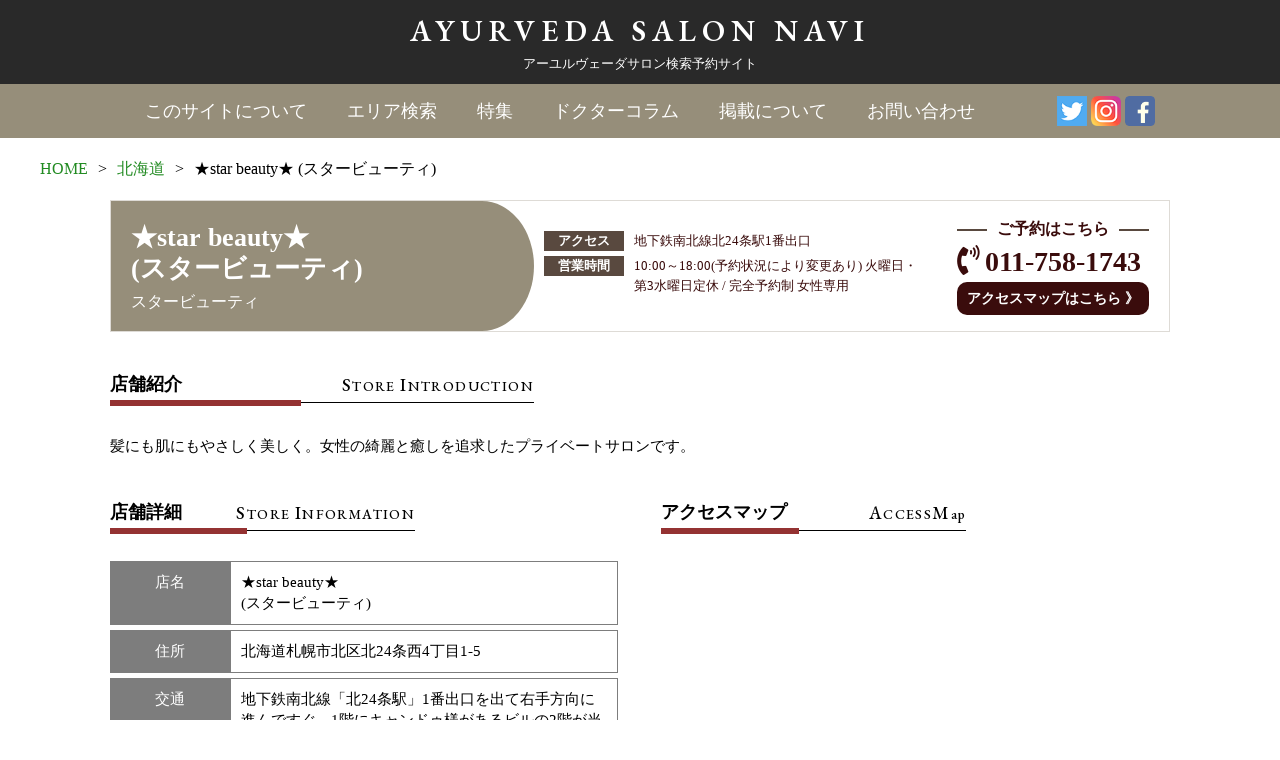

--- FILE ---
content_type: text/html; charset=UTF-8
request_url: https://ayurvedanavi.jp/shop/starbeauty/
body_size: 8567
content:
<!DOCTYPE html>
<html lang="ja"
	prefix="og: https://ogp.me/ns#" >
<head>
<meta charset="utf-8">

<meta name="viewport" content="width=device-width, user-scalable=no, initial-scale=1, maximum-scale=1" />
<link rel="icon" href="https://ayurvedanavi.jp/wp-content/uploads/2020/11/favicon.ico">
<link rel="apple-touch-icon" sizes="152x152" href="https://ayurvedanavi.jp/wp-content/uploads/2020/11/apple-touch-icon-152x152-1.png">
<link rel="icon" type="image/png" sizes="192x192" href="https://ayurvedanavi.jp/wp-content/uploads/2020/11/favicon-192x192-1.png">
<link rel="shortcut icon" href="https://ayurvedanavi.jp/wp-content/themes/ayurveda-navi/favicon.ico" type="image/vnd.microsoft.icon" />
<link rel="icon" href="https://ayurvedanavi.jp/wp-content/themes/ayurveda-navi/favicon.ico" type="image/vnd.microsoft.icon" />
<link rel="apple-touch-icon" href="https://ayurvedanavi.jp/wp-content/themes/ayurveda-navi/apple-touch-icon.png" />
<link href="https://fonts.googleapis.com/css?family=EB+Garamond:400,500,600&display=swap" rel="stylesheet"> 

		<!-- All in One SEO 4.1.0.3 -->
		<title>★star beauty★ (スタービューティ) | 北海道 | アーユルヴェーダサロンナビ </title>
		<link rel="canonical" href="https://ayurvedanavi.jp/shop/starbeauty/" />
		<meta property="og:site_name" content="アーユルヴェーダサロン情報サイト【アーユルヴェーダナビ】" />
		<meta property="og:type" content="article" />
		<meta property="og:title" content="★star beauty★ (スタービューティ) | 北海道 | アーユルヴェーダサロンナビ " />
		<meta property="og:url" content="https://ayurvedanavi.jp/shop/starbeauty/" />
		<meta property="og:image" content="https://ayurvedanavi.jp/wp-content/uploads/2019/12/top_bnr.jpg" />
		<meta property="og:image:secure_url" content="https://ayurvedanavi.jp/wp-content/uploads/2019/12/top_bnr.jpg" />
		<meta property="og:image:width" content="587" />
		<meta property="og:image:height" content="540" />
		<meta property="article:published_time" content="2020-03-25T04:43:16Z" />
		<meta property="article:modified_time" content="2020-03-25T04:43:38Z" />
		<meta property="article:publisher" content="https://www.facebook.com/ayurvedanavi.jp/" />
		<meta name="twitter:card" content="summary" />
		<meta name="twitter:domain" content="ayurvedanavi.jp" />
		<meta name="twitter:title" content="★star beauty★ (スタービューティ) | 北海道 | アーユルヴェーダサロンナビ " />
		<meta name="twitter:image" content="https://ayurvedanavi.jp/wp-content/uploads/2019/12/top_bnr.jpg" />
		<script type="application/ld+json" class="aioseo-schema">
			{"@context":"https:\/\/schema.org","@graph":[{"@type":"WebSite","@id":"https:\/\/ayurvedanavi.jp\/#website","url":"https:\/\/ayurvedanavi.jp\/","name":"\u30a2\u30fc\u30e6\u30eb\u30f4\u30a7\u30fc\u30c0\u30b5\u30ed\u30f3\u30ca\u30d3","description":"\u691c\u7d22\u4e88\u7d04\u30b5\u30a4\u30c8","publisher":{"@id":"https:\/\/ayurvedanavi.jp\/#organization"}},{"@type":"Organization","@id":"https:\/\/ayurvedanavi.jp\/#organization","name":"\u30a2\u30fc\u30e6\u30eb\u30f4\u30a7\u30fc\u30c0\u30b5\u30ed\u30f3\u30ca\u30d3","url":"https:\/\/ayurvedanavi.jp\/","sameAs":["https:\/\/www.facebook.com\/ayurvedanavi.jp\/","https:\/\/www.instagram.com\/ayurveda.salon.navi\/"],"contactPoint":{"@type":"ContactPoint","telephone":"+81354641083","contactType":"Customer Support"}},{"@type":"BreadcrumbList","@id":"https:\/\/ayurvedanavi.jp\/shop\/starbeauty\/#breadcrumblist","itemListElement":[{"@type":"ListItem","@id":"https:\/\/ayurvedanavi.jp\/#listItem","position":"1","item":{"@id":"https:\/\/ayurvedanavi.jp\/#item","name":"\u30db\u30fc\u30e0","description":"\u30a2\u30fc\u30e6\u30eb\u30f4\u30a7\u30fc\u30c0\u30b5\u30ed\u30f3\u30fb\u30a8\u30b9\u30c6\u30fb\u30ea\u30e9\u30af\u30bc\u30fc\u30b7\u30e7\u30f3\u30b5\u30ed\u30f3\u304c\u63a2\u305b\u308b\u691c\u7d22\u30fb\u4e88\u7d04\u30b5\u30a4\u30c8\u3002\u672c\u683c\u7684\u306a\u30a2\u30fc\u30e6\u30eb\u30f4\u30a7\u30fc\u30c0\uff08\u30c8\u30ea\u30fc\u30c8\u30e1\u30f3\u30c8\u30fb\u30de\u30c3\u30b5\u30fc\u30b8\u30fb\u30ea\u30e9\u30af\u30bc\u30fc\u30b7\u30e7\u30f3\uff09\u3092\u53d7\u3051\u3066\u307f\u305f\u3044\u3051\u3069\u3001\u3069\u3053\u306e\u30b5\u30ed\u30f3\u306b\u884c\u3051\u3070\u3044\u3044\u306e\u304b\u5206\u304b\u3089\u306a\u3044\u2026\u305d\u3093\u306a\u304a\u60a9\u307f\u3092\u89e3\u6c7a\u3059\u308b\u305f\u3081\u306e\u30a2\u30fc\u30e6\u30eb\u30f4\u30a7\u30fc\u30c0\u30b5\u30ed\u30f3\u306b\u7279\u5316\u3057\u305f\u691c\u7d22\u4e88\u7d04\u30b5\u30a4\u30c8\u3067\u3059\u3002","url":"https:\/\/ayurvedanavi.jp\/"},"nextItem":"https:\/\/ayurvedanavi.jp\/shop\/starbeauty\/#listItem"},{"@type":"ListItem","@id":"https:\/\/ayurvedanavi.jp\/shop\/starbeauty\/#listItem","position":"2","item":{"@id":"https:\/\/ayurvedanavi.jp\/shop\/starbeauty\/#item","name":"\u2605star beauty\u2605 (\u30b9\u30bf\u30fc\u30d3\u30e5\u30fc\u30c6\u30a3)","url":"https:\/\/ayurvedanavi.jp\/shop\/starbeauty\/"},"previousItem":"https:\/\/ayurvedanavi.jp\/#listItem"}]},{"@type":"Person","@id":"https:\/\/ayurvedanavi.jp\/author\/ayurvedanavi\/#author","url":"https:\/\/ayurvedanavi.jp\/author\/ayurvedanavi\/","name":"ayurvedanavi","image":{"@type":"ImageObject","@id":"https:\/\/ayurvedanavi.jp\/shop\/starbeauty\/#authorImage","url":"https:\/\/secure.gravatar.com\/avatar\/8679bbfb632381e17aebad0f73b13b60?s=96&d=mm&r=g","width":"96","height":"96","caption":"ayurvedanavi"},"sameAs":["https:\/\/www.instagram.com\/ayurveda.salon.navi\/"]},{"@type":"WebPage","@id":"https:\/\/ayurvedanavi.jp\/shop\/starbeauty\/#webpage","url":"https:\/\/ayurvedanavi.jp\/shop\/starbeauty\/","name":"\u2605star beauty\u2605 (\u30b9\u30bf\u30fc\u30d3\u30e5\u30fc\u30c6\u30a3) | \u5317\u6d77\u9053 | \u30a2\u30fc\u30e6\u30eb\u30f4\u30a7\u30fc\u30c0\u30b5\u30ed\u30f3\u30ca\u30d3","inLanguage":"ja","isPartOf":{"@id":"https:\/\/ayurvedanavi.jp\/#website"},"breadcrumb":{"@id":"https:\/\/ayurvedanavi.jp\/shop\/starbeauty\/#breadcrumblist"},"author":"https:\/\/ayurvedanavi.jp\/shop\/starbeauty\/#author","creator":"https:\/\/ayurvedanavi.jp\/shop\/starbeauty\/#author","datePublished":"2020-03-25T04:43:16+09:00","dateModified":"2020-03-25T04:43:38+09:00"}]}
		</script>
		<!-- All in One SEO -->

<link rel='dns-prefetch' href='//ajax.googleapis.com' />
<link rel='dns-prefetch' href='//cdnjs.cloudflare.com' />
<link rel='dns-prefetch' href='//www.google.com' />
<link rel='dns-prefetch' href='//use.fontawesome.com' />
<link rel='dns-prefetch' href='//s.w.org' />
		<!-- This site uses the Google Analytics by MonsterInsights plugin v7.17.0 - Using Analytics tracking - https://www.monsterinsights.com/ -->
		<!-- Note: MonsterInsights is not currently configured on this site. The site owner needs to authenticate with Google Analytics in the MonsterInsights settings panel. -->
					<!-- No UA code set -->
				<!-- / Google Analytics by MonsterInsights -->
				<script type="text/javascript">
			window._wpemojiSettings = {"baseUrl":"https:\/\/s.w.org\/images\/core\/emoji\/13.1.0\/72x72\/","ext":".png","svgUrl":"https:\/\/s.w.org\/images\/core\/emoji\/13.1.0\/svg\/","svgExt":".svg","source":{"concatemoji":"https:\/\/ayurvedanavi.jp\/wp-includes\/js\/wp-emoji-release.min.js?ver=5.8.12"}};
			!function(e,a,t){var n,r,o,i=a.createElement("canvas"),p=i.getContext&&i.getContext("2d");function s(e,t){var a=String.fromCharCode;p.clearRect(0,0,i.width,i.height),p.fillText(a.apply(this,e),0,0);e=i.toDataURL();return p.clearRect(0,0,i.width,i.height),p.fillText(a.apply(this,t),0,0),e===i.toDataURL()}function c(e){var t=a.createElement("script");t.src=e,t.defer=t.type="text/javascript",a.getElementsByTagName("head")[0].appendChild(t)}for(o=Array("flag","emoji"),t.supports={everything:!0,everythingExceptFlag:!0},r=0;r<o.length;r++)t.supports[o[r]]=function(e){if(!p||!p.fillText)return!1;switch(p.textBaseline="top",p.font="600 32px Arial",e){case"flag":return s([127987,65039,8205,9895,65039],[127987,65039,8203,9895,65039])?!1:!s([55356,56826,55356,56819],[55356,56826,8203,55356,56819])&&!s([55356,57332,56128,56423,56128,56418,56128,56421,56128,56430,56128,56423,56128,56447],[55356,57332,8203,56128,56423,8203,56128,56418,8203,56128,56421,8203,56128,56430,8203,56128,56423,8203,56128,56447]);case"emoji":return!s([10084,65039,8205,55357,56613],[10084,65039,8203,55357,56613])}return!1}(o[r]),t.supports.everything=t.supports.everything&&t.supports[o[r]],"flag"!==o[r]&&(t.supports.everythingExceptFlag=t.supports.everythingExceptFlag&&t.supports[o[r]]);t.supports.everythingExceptFlag=t.supports.everythingExceptFlag&&!t.supports.flag,t.DOMReady=!1,t.readyCallback=function(){t.DOMReady=!0},t.supports.everything||(n=function(){t.readyCallback()},a.addEventListener?(a.addEventListener("DOMContentLoaded",n,!1),e.addEventListener("load",n,!1)):(e.attachEvent("onload",n),a.attachEvent("onreadystatechange",function(){"complete"===a.readyState&&t.readyCallback()})),(n=t.source||{}).concatemoji?c(n.concatemoji):n.wpemoji&&n.twemoji&&(c(n.twemoji),c(n.wpemoji)))}(window,document,window._wpemojiSettings);
		</script>
		<style type="text/css">
img.wp-smiley,
img.emoji {
	display: inline !important;
	border: none !important;
	box-shadow: none !important;
	height: 1em !important;
	width: 1em !important;
	margin: 0 .07em !important;
	vertical-align: -0.1em !important;
	background: none !important;
	padding: 0 !important;
}
</style>
	<link rel='stylesheet' id='wp-block-library-css'  href='https://ayurvedanavi.jp/wp-includes/css/dist/block-library/style.min.css?ver=5.8.12' type='text/css' media='all' />
<link rel='stylesheet' id='contact-form-7-css'  href='https://ayurvedanavi.jp/wp-content/plugins/contact-form-7/includes/css/styles.css?ver=5.4' type='text/css' media='all' />
<link rel='stylesheet' id='toc-screen-css'  href='https://ayurvedanavi.jp/wp-content/plugins/table-of-contents-plus/screen.min.css?ver=2002' type='text/css' media='all' />
<link rel='stylesheet' id='base_style-css'  href='https://ayurvedanavi.jp/wp-content/themes/ayurveda-navi/style.css?ver=1768969308' type='text/css' media='all' />
<link rel='stylesheet' id='slick_style-css'  href='https://ayurvedanavi.jp/wp-content/themes/ayurveda-navi/css/slick.css?ver=1768969308' type='text/css' media='all' />
<link rel='stylesheet' id='slick-theme_style-css'  href='https://ayurvedanavi.jp/wp-content/themes/ayurveda-navi/css/slick-theme.css?ver=1768969308' type='text/css' media='all' />
<link rel='stylesheet' id='lightslider_style-css'  href='https://ayurvedanavi.jp/wp-content/themes/ayurveda-navi/css/lightslider.css?ver=1768969308' type='text/css' media='all' />
<link rel='stylesheet' id='font-awesome-css'  href='https://use.fontawesome.com/releases/v5.6.3/css/all.css?ver=5.6.3' type='text/css' media='all' />
<link rel='stylesheet' id='my-drawer-style-css'  href='https://cdnjs.cloudflare.com/ajax/libs/drawer/3.2.1/css/drawer.min.css?ver=3.2.1' type='text/css' media='all' />
<script type='text/javascript' src='https://ajax.googleapis.com/ajax/libs/jquery/2.0.0/jquery.min.js?ver=2.0.0' id='jquery-js'></script>
<link rel="https://api.w.org/" href="https://ayurvedanavi.jp/wp-json/" /><link rel="EditURI" type="application/rsd+xml" title="RSD" href="https://ayurvedanavi.jp/xmlrpc.php?rsd" />
<link rel="wlwmanifest" type="application/wlwmanifest+xml" href="https://ayurvedanavi.jp/wp-includes/wlwmanifest.xml" /> 
<link rel='shortlink' href='https://ayurvedanavi.jp/?p=1082' />
<link rel="alternate" type="application/json+oembed" href="https://ayurvedanavi.jp/wp-json/oembed/1.0/embed?url=https%3A%2F%2Fayurvedanavi.jp%2Fshop%2Fstarbeauty%2F" />
<link rel="alternate" type="text/xml+oembed" href="https://ayurvedanavi.jp/wp-json/oembed/1.0/embed?url=https%3A%2F%2Fayurvedanavi.jp%2Fshop%2Fstarbeauty%2F&#038;format=xml" />
		<style type="text/css" id="wp-custom-css">
			.grecaptcha-badge { visibility: hidden; }		</style>
		<script type="text/javascript">
</script>
<meta property="og:image" content="https://ayurvedanavi.jp/wp-content/uploads/2019/12/top_bnr.jpg" />
</head>
<body class="shop-template-default single single-shop postid-1082 original drawer drawer--right category_">
<div id="Wrapper">
	<header class="global-header">
		<div class="header-logo">
			<h1 class="header_ttl Garamond">
				<a href='https://ayurvedanavi.jp/' rel='home'>AYURVEDA <br class="sp_br">SALON NAVI</a>
			</h1>
			<span>アーユルヴェーダサロン検索予約サイト</span>
		</div>
		<div class="global-nav">
			<div class="inner">
				<div class="nav-toggle drawer-toggle drawer-hamburger"><span class="drawer-hamburger-icon"></span></div>
				<nav class="drawer-nav">
					<div class="menu-global-nav-container"><ul class="header-nav"><li id="menu-item-149" class="menu-item menu-item-type-post_type menu-item-object-page menu-item-149"><a href="https://ayurvedanavi.jp/aboutus/">このサイトについて</a></li>
<li id="menu-item-148" class="menu-item menu-item-type-post_type menu-item-object-page menu-item-148"><a href="https://ayurvedanavi.jp/area/">エリア検索</a></li>
<li id="menu-item-147" class="menu-item menu-item-type-post_type menu-item-object-page menu-item-147"><a href="https://ayurvedanavi.jp/feature/">特集</a></li>
<li id="menu-item-1505" class="menu-item menu-item-type-post_type menu-item-object-page menu-item-1505"><a href="https://ayurvedanavi.jp/dr-column/">ドクターコラム</a></li>
<li id="menu-item-146" class="menu-item menu-item-type-post_type menu-item-object-page menu-item-146"><a href="https://ayurvedanavi.jp/publish/">掲載について</a></li>
<li id="menu-item-145" class="menu-item menu-item-type-post_type menu-item-object-page menu-item-145"><a href="https://ayurvedanavi.jp/contact/">お問い合わせ</a></li>
</ul></div>				</nav>
				<ul class="sns-nav">
					<li><a href="https://twitter.com/ayurveda_japan" target="_blank"><img src="https://ayurvedanavi.jp/wp-content/themes/ayurveda-navi/image/twitter.png" alt="" title=""></a></li>
					<li><a href="https://www.instagram.com/ayurveda.salon.navi/" target="_blank"><img src="https://ayurvedanavi.jp/wp-content/themes/ayurveda-navi/image/instagram.png" alt="" title=""></a></li>
					<li><a href="https://www.facebook.com/ayurvedanavi.jp/" target="_blank"><img src="https://ayurvedanavi.jp/wp-content/themes/ayurveda-navi/image/facebook.png" alt="" title=""></a></li>
				</ul>
			</div>
		</div>
		<ul class="sp-sns-nav">
			<li><a href="https://twitter.com/ayurveda_japan" target="_blank"><img src="https://ayurvedanavi.jp/wp-content/themes/ayurveda-navi/image/twitter.png" alt="" title=""></a></li>
			<li><a href="https://www.instagram.com/ayurveda.salon.navi//" target="_blank"><img src="https://ayurvedanavi.jp/wp-content/themes/ayurveda-navi/image/instagram.png" alt="" title=""></a></li>
			<li><a href="https://www.facebook.com/ayurvedanavi.jp/" target="_blank"><img src="https://ayurvedanavi.jp/wp-content/themes/ayurveda-navi/image/facebook.png" alt="" title=""></a></li>
		</ul>
	</header>
	<div id="Content">
	<section class="pageWrap shopdetailWrap">
		<div class="breadcrumb">
			<div class="inner">
				<ul class="breadcrumb-list"><li><a href="https://ayurvedanavi.jp">HOME</a><span>></span></li><li><a href="https://ayurvedanavi.jp/shop_category/hokkaido/">北海道</a><span>></span></li><li>★star beauty★ (スタービューティ)</li></ul>			</div>
		</div>
		<section class="page-guide shopdetail-guide">
			<div class="detail-grid inner">
				<header class="shop-header">
					<div class="header-flex">
						<div class="header-left">
							<div class="ttl-box">
								<h2 class="h2_ttl">★star beauty★<br>(スタービューティ)</h2>
								<p class="shop-kana">スタービューティ</p>
							</div>
						</div>
						<div class="header-right flex_between">
							<div class="add-box">
								<ul class="add-list">
									<li class="add-traffic">
										<dl>
											<dt><span>アクセス</span></dt>
											<dd>地下鉄南北線北24条駅1番出口</dd>
										</dl>
									</li>
									<li class="add-hours">
										<dl>
											<dt><span>営業時間</span></dt>
											<dd>10:00～18:00(予約状況により変更あり) 火曜日・第3水曜日定休 / 完全予約制 女性専用</dd>
										</dl>
									</li>
								</ul>
							</div>
							<div class="contact-box">
																<ul class="reservation-btn">
									<li class="reservation-ttl"><span>ご予約はこちら</span></li>
									<li class="reservation-tel"><i class="fas fa-phone-volume"></i><a href="tel:011-758-1743">011-758-1743</a></li>
								</ul>
																<ul class="map-btn">
									<li><a href="#Map">アクセスマップはこちら 》</a></li>
								</ul>
							</div>
						</div>
					</div>
					<div class="add-box sp-add">
						<ul class="add-list">
							<li class="add-traffic">
								<dl>
									<dt><span>アクセス</span></dt>
									<dd>地下鉄南北線北24条駅1番出口</dd>
								</dl>
							</li>
							<li class="add-hours">
								<dl>
									<dt><span>営業時間</span></dt>
									<dd>10:00～18:00(予約状況により変更あり) 火曜日・第3水曜日定休 / 完全予約制 女性専用</dd>
								</dl>
							</li>
						</ul>
					</div>
				</header>
								<div class="shop-detail">
										<div class="detail-box introduction-box" id="Introduction">
						<div class="ttl-box">
							<h3 class="h3_ttl">店舗紹介</h3>
							<p class="p_ttl Garamond"><span>S</span>TORE <span>I</span>NTRODUCTION</p>
						</div>
						<p class="introduction-comment">髪にも肌にもやさしく美しく。女性の綺麗と癒しを追求したプライベートサロンです。</p>
					</div>
										<div class="detail-box shopdetail-grid">
						<div class="shopdetail-box">
							<div class="ttl-box">
								<h3 class="h3_ttl">店舗詳細</h3>
								<p class="p_ttl Garamond"><span>S</span>TORE <span>I</span>NFORMATION</p>
							</div>
							<div class="shopdetail-items">
								<dl>
									<dt>店名</dt>
									<dd>★star beauty★<br>(スタービューティ)</dd>
								</dl>
								<dl>
									<dt>住所</dt>
									<dd>北海道札幌市北区北24条西4丁目1-5</dd>
								</dl>
								<dl>
									<dt>交通</dt>
									<dd>地下鉄南北線「北24条駅」1番出口を出て右手方向に進んですぐ、1階にキャンドゥ様があるビルの2階が当サロンです。</dd>
								</dl>
								<dl>
									<dt>営業時間</dt>
									<dd>10:00～18:00(予約状況により変更あり) 火曜日・第3水曜日定休 / 完全予約制 女性専用</dd>
								</dl>
																<dl>
									<dt>ホームページ</dt>
									<dd><a href="http://starbeauty.vivian.jp/index.html" target="_blank">http://starbeauty.vivian.jp/index.html</dd></a></dd>
								</dl>
							</div>
						</div>
						<div class="access-box" id="Map">
							<div class="ttl-box">
								<h3 class="h3_ttl">アクセスマップ</h3>
								<p class="p_ttl Garamond"><span>A</span>CCESS<span>M</span>ap</p>
							</div>
							<div class="access-map">
								<p><iframe loading="lazy" src="https://www.google.com/maps/embed?pb=!1m18!1m12!1m3!1d2913.6675039249126!2d141.34177461493496!3d43.09048517914454!2m3!1f0!2f0!3f0!3m2!1i1024!2i768!4f13.1!3m3!1m2!1s0x5f0b28e11de01943%3A0x107360c072504849!2zc3RhciBiZWF1dHkgKHN0YXLnvo7lrrnlrqQp!5e0!3m2!1sja!2sjp!4v1585111032864!5m2!1sja!2sjp" width="400" height="300" frameborder="0" style="border:0;" allowfullscreen="" aria-hidden="false" tabindex="0"></iframe></p>
							</div>
						</div>
					</div>
				</div>
			</div>
		</section>
	</section>
	</div><!--/Content-->
	<footer id="footer">
		<div class="footer-wrap">
			<div class="inner flex_between">
				<div class="footer-left">
					<h5 class="footer_logo">
						<a href='https://ayurvedanavi.jp/' rel='home'>AYURVEDA SALON NAVI</a>
						<span>アーユルヴェーダサロン検索予約サイト</span>
					</h5>
					<div class="navArea">
						<nav class="footer-nav"><ul><li id="menu-item-177" class="menu-item menu-item-type-post_type menu-item-object-page menu-item-177"><a href="https://ayurvedanavi.jp/aboutus/">このサイトについて</a></li>
<li id="menu-item-176" class="menu-item menu-item-type-post_type menu-item-object-page menu-item-176"><a href="https://ayurvedanavi.jp/area/">エリア検索</a></li>
<li id="menu-item-175" class="menu-item menu-item-type-post_type menu-item-object-page menu-item-175"><a href="https://ayurvedanavi.jp/feature/">特集</a></li>
<li id="menu-item-1504" class="menu-item menu-item-type-post_type menu-item-object-page menu-item-1504"><a href="https://ayurvedanavi.jp/dr-column/">ドクターコラム</a></li>
<li id="menu-item-174" class="menu-item menu-item-type-post_type menu-item-object-page menu-item-174"><a href="https://ayurvedanavi.jp/publish/">掲載について</a></li>
<li id="menu-item-173" class="menu-item menu-item-type-post_type menu-item-object-page menu-item-173"><a href="https://ayurvedanavi.jp/contact/">お問い合わせ</a></li>
<li id="menu-item-172" class="menu-item menu-item-type-post_type menu-item-object-page menu-item-172"><a href="https://ayurvedanavi.jp/privacy-policy/">運営方針/プライバシーポリシー</a></li>
<li id="menu-item-2461" class="menu-item menu-item-type-custom menu-item-object-custom menu-item-2461"><a target="_blank" rel="noopener" href="https://ayurveda-school.jp">運営: アーユルヴェーダ・プロフェッショナル・スクール</a></li>
<li id="menu-item-1281" class="menu-item menu-item-type-custom menu-item-object-custom menu-item-1281"><a target="_blank" rel="noopener" href="https://www.ayurvedacollege.jp/">運営: 英国アーユルヴェーダカレッジ</a></li>
</ul></nav>						<ul class="recruit_btn">
							<li><a href="https://ayurvedanavi.jp/">求人サロンをお探しの方はこちら</a></li>
						</ul>
					</div>
				</div>
				<div class="footer-right">
					<ul class="footer_bnr">
						<li><img src="https://ayurvedanavi.jp/wp-content/themes/ayurveda-navi/image/footer_bnr1.jpg" alt="" title=""></li>
						<li><img src="https://ayurvedanavi.jp/wp-content/themes/ayurveda-navi/image/footer_bnr2.jpg" alt="" title=""></li>
					</ul>
				</div>
			</div>
			<p class="p_copy">Copyright&nbsp;&copy;&nbsp;<a href='https://ayurvedanavi.jp/' rel='home'>アーユルヴェーダサロン情報サイト<br />アーユルヴェーダサロンナビ</a>&nbsp;All&nbsp;Right&nbsp;Reserved.</p>
		</div>
	</footer>
</div><!--/Wrapper-->
<script type='text/javascript' src='https://ayurvedanavi.jp/wp-includes/js/dist/vendor/regenerator-runtime.min.js?ver=0.13.7' id='regenerator-runtime-js'></script>
<script type='text/javascript' src='https://ayurvedanavi.jp/wp-includes/js/dist/vendor/wp-polyfill.min.js?ver=3.15.0' id='wp-polyfill-js'></script>
<script type='text/javascript' src='https://ayurvedanavi.jp/wp-includes/js/dist/hooks.min.js?ver=a7edae857aab69d69fa10d5aef23a5de' id='wp-hooks-js'></script>
<script type='text/javascript' src='https://ayurvedanavi.jp/wp-includes/js/dist/i18n.min.js?ver=5f1269854226b4dd90450db411a12b79' id='wp-i18n-js'></script>
<script type='text/javascript' id='wp-i18n-js-after'>
wp.i18n.setLocaleData( { 'text direction\u0004ltr': [ 'ltr' ] } );
</script>
<script type='text/javascript' src='https://ayurvedanavi.jp/wp-includes/js/dist/vendor/lodash.min.js?ver=4.17.19' id='lodash-js'></script>
<script type='text/javascript' id='lodash-js-after'>
window.lodash = _.noConflict();
</script>
<script type='text/javascript' src='https://ayurvedanavi.jp/wp-includes/js/dist/url.min.js?ver=9e623834b7667b522230408f099fc05f' id='wp-url-js'></script>
<script type='text/javascript' id='wp-api-fetch-js-translations'>
( function( domain, translations ) {
	var localeData = translations.locale_data[ domain ] || translations.locale_data.messages;
	localeData[""].domain = domain;
	wp.i18n.setLocaleData( localeData, domain );
} )( "default", {"translation-revision-date":"2025-10-03 12:48:48+0000","generator":"GlotPress\/4.0.1","domain":"messages","locale_data":{"messages":{"":{"domain":"messages","plural-forms":"nplurals=1; plural=0;","lang":"ja_JP"},"You are probably offline.":["\u73fe\u5728\u30aa\u30d5\u30e9\u30a4\u30f3\u306e\u3088\u3046\u3067\u3059\u3002"],"Media upload failed. If this is a photo or a large image, please scale it down and try again.":["\u30e1\u30c7\u30a3\u30a2\u306e\u30a2\u30c3\u30d7\u30ed\u30fc\u30c9\u306b\u5931\u6557\u3057\u307e\u3057\u305f\u3002 \u5199\u771f\u307e\u305f\u306f\u5927\u304d\u306a\u753b\u50cf\u306e\u5834\u5408\u306f\u3001\u7e2e\u5c0f\u3057\u3066\u3082\u3046\u4e00\u5ea6\u304a\u8a66\u3057\u304f\u3060\u3055\u3044\u3002"],"An unknown error occurred.":["\u4e0d\u660e\u306a\u30a8\u30e9\u30fc\u304c\u767a\u751f\u3057\u307e\u3057\u305f\u3002"],"The response is not a valid JSON response.":["\u8fd4\u7b54\u304c\u6b63\u3057\u3044 JSON \u30ec\u30b9\u30dd\u30f3\u30b9\u3067\u306f\u3042\u308a\u307e\u305b\u3093\u3002"]}},"comment":{"reference":"wp-includes\/js\/dist\/api-fetch.js"}} );
</script>
<script type='text/javascript' src='https://ayurvedanavi.jp/wp-includes/js/dist/api-fetch.min.js?ver=134e23b5f88ba06a093f9f92520a98df' id='wp-api-fetch-js'></script>
<script type='text/javascript' id='wp-api-fetch-js-after'>
wp.apiFetch.use( wp.apiFetch.createRootURLMiddleware( "https://ayurvedanavi.jp/wp-json/" ) );
wp.apiFetch.nonceMiddleware = wp.apiFetch.createNonceMiddleware( "c08e5b348f" );
wp.apiFetch.use( wp.apiFetch.nonceMiddleware );
wp.apiFetch.use( wp.apiFetch.mediaUploadMiddleware );
wp.apiFetch.nonceEndpoint = "https://ayurvedanavi.jp/wp-admin/admin-ajax.php?action=rest-nonce";
</script>
<script type='text/javascript' id='contact-form-7-js-extra'>
/* <![CDATA[ */
var wpcf7 = [];
/* ]]> */
</script>
<script type='text/javascript' src='https://ayurvedanavi.jp/wp-content/plugins/contact-form-7/includes/js/index.js?ver=5.4' id='contact-form-7-js'></script>
<script type='text/javascript' id='toc-front-js-extra'>
/* <![CDATA[ */
var tocplus = {"visibility_show":"show","visibility_hide":"hide","width":"Auto"};
/* ]]> */
</script>
<script type='text/javascript' src='https://ayurvedanavi.jp/wp-content/plugins/table-of-contents-plus/front.min.js?ver=2002' id='toc-front-js'></script>
<script type='text/javascript' src='https://cdnjs.cloudflare.com/ajax/libs/iScroll/5.1.3/iscroll.min.js?ver=5.1.3' id='my-scroll-js-js'></script>
<script type='text/javascript' src='https://cdnjs.cloudflare.com/ajax/libs/drawer/3.2.1/js/drawer.min.js?ver=3.2.1' id='my-drawer-js-js'></script>
<script type='text/javascript' src='https://ayurvedanavi.jp/wp-content/themes/ayurveda-navi/js/slick.min.js?ver=5.8.12' id='slick-script-js'></script>
<script type='text/javascript' src='https://ayurvedanavi.jp/wp-content/themes/ayurveda-navi/js/lightslider.min.js?ver=5.8.12' id='lightslider-script-js'></script>
<script type='text/javascript' src='https://ayurvedanavi.jp/wp-content/themes/ayurveda-navi/js/common.js?ver=5.8.12' id='common-script-js'></script>
<script type='text/javascript' src='https://ayurvedanavi.jp/wp-content/themes/ayurveda-navi/js/jquery.rwdImageMaps.min.js?ver=5.8.12' id='maps-script-js'></script>
<script type='text/javascript' src='https://www.google.com/recaptcha/api.js?render=6Lc1reoUAAAAAP9nR9WdrrSBwwlB6ZreR_CPgsoX&#038;ver=3.0' id='google-recaptcha-js'></script>
<script type='text/javascript' id='wpcf7-recaptcha-js-extra'>
/* <![CDATA[ */
var wpcf7_recaptcha = {"sitekey":"6Lc1reoUAAAAAP9nR9WdrrSBwwlB6ZreR_CPgsoX","actions":{"homepage":"homepage","contactform":"contactform"}};
/* ]]> */
</script>
<script type='text/javascript' src='https://ayurvedanavi.jp/wp-content/plugins/contact-form-7/modules/recaptcha/index.js?ver=5.4' id='wpcf7-recaptcha-js'></script>
<script type='text/javascript' src='https://ayurvedanavi.jp/wp-includes/js/wp-embed.min.js?ver=5.8.12' id='wp-embed-js'></script>
</body>
</html>

--- FILE ---
content_type: text/html; charset=utf-8
request_url: https://www.google.com/recaptcha/api2/anchor?ar=1&k=6Lc1reoUAAAAAP9nR9WdrrSBwwlB6ZreR_CPgsoX&co=aHR0cHM6Ly9heXVydmVkYW5hdmkuanA6NDQz&hl=en&v=PoyoqOPhxBO7pBk68S4YbpHZ&size=invisible&anchor-ms=20000&execute-ms=30000&cb=pf1om6kzcrwl
body_size: 48731
content:
<!DOCTYPE HTML><html dir="ltr" lang="en"><head><meta http-equiv="Content-Type" content="text/html; charset=UTF-8">
<meta http-equiv="X-UA-Compatible" content="IE=edge">
<title>reCAPTCHA</title>
<style type="text/css">
/* cyrillic-ext */
@font-face {
  font-family: 'Roboto';
  font-style: normal;
  font-weight: 400;
  font-stretch: 100%;
  src: url(//fonts.gstatic.com/s/roboto/v48/KFO7CnqEu92Fr1ME7kSn66aGLdTylUAMa3GUBHMdazTgWw.woff2) format('woff2');
  unicode-range: U+0460-052F, U+1C80-1C8A, U+20B4, U+2DE0-2DFF, U+A640-A69F, U+FE2E-FE2F;
}
/* cyrillic */
@font-face {
  font-family: 'Roboto';
  font-style: normal;
  font-weight: 400;
  font-stretch: 100%;
  src: url(//fonts.gstatic.com/s/roboto/v48/KFO7CnqEu92Fr1ME7kSn66aGLdTylUAMa3iUBHMdazTgWw.woff2) format('woff2');
  unicode-range: U+0301, U+0400-045F, U+0490-0491, U+04B0-04B1, U+2116;
}
/* greek-ext */
@font-face {
  font-family: 'Roboto';
  font-style: normal;
  font-weight: 400;
  font-stretch: 100%;
  src: url(//fonts.gstatic.com/s/roboto/v48/KFO7CnqEu92Fr1ME7kSn66aGLdTylUAMa3CUBHMdazTgWw.woff2) format('woff2');
  unicode-range: U+1F00-1FFF;
}
/* greek */
@font-face {
  font-family: 'Roboto';
  font-style: normal;
  font-weight: 400;
  font-stretch: 100%;
  src: url(//fonts.gstatic.com/s/roboto/v48/KFO7CnqEu92Fr1ME7kSn66aGLdTylUAMa3-UBHMdazTgWw.woff2) format('woff2');
  unicode-range: U+0370-0377, U+037A-037F, U+0384-038A, U+038C, U+038E-03A1, U+03A3-03FF;
}
/* math */
@font-face {
  font-family: 'Roboto';
  font-style: normal;
  font-weight: 400;
  font-stretch: 100%;
  src: url(//fonts.gstatic.com/s/roboto/v48/KFO7CnqEu92Fr1ME7kSn66aGLdTylUAMawCUBHMdazTgWw.woff2) format('woff2');
  unicode-range: U+0302-0303, U+0305, U+0307-0308, U+0310, U+0312, U+0315, U+031A, U+0326-0327, U+032C, U+032F-0330, U+0332-0333, U+0338, U+033A, U+0346, U+034D, U+0391-03A1, U+03A3-03A9, U+03B1-03C9, U+03D1, U+03D5-03D6, U+03F0-03F1, U+03F4-03F5, U+2016-2017, U+2034-2038, U+203C, U+2040, U+2043, U+2047, U+2050, U+2057, U+205F, U+2070-2071, U+2074-208E, U+2090-209C, U+20D0-20DC, U+20E1, U+20E5-20EF, U+2100-2112, U+2114-2115, U+2117-2121, U+2123-214F, U+2190, U+2192, U+2194-21AE, U+21B0-21E5, U+21F1-21F2, U+21F4-2211, U+2213-2214, U+2216-22FF, U+2308-230B, U+2310, U+2319, U+231C-2321, U+2336-237A, U+237C, U+2395, U+239B-23B7, U+23D0, U+23DC-23E1, U+2474-2475, U+25AF, U+25B3, U+25B7, U+25BD, U+25C1, U+25CA, U+25CC, U+25FB, U+266D-266F, U+27C0-27FF, U+2900-2AFF, U+2B0E-2B11, U+2B30-2B4C, U+2BFE, U+3030, U+FF5B, U+FF5D, U+1D400-1D7FF, U+1EE00-1EEFF;
}
/* symbols */
@font-face {
  font-family: 'Roboto';
  font-style: normal;
  font-weight: 400;
  font-stretch: 100%;
  src: url(//fonts.gstatic.com/s/roboto/v48/KFO7CnqEu92Fr1ME7kSn66aGLdTylUAMaxKUBHMdazTgWw.woff2) format('woff2');
  unicode-range: U+0001-000C, U+000E-001F, U+007F-009F, U+20DD-20E0, U+20E2-20E4, U+2150-218F, U+2190, U+2192, U+2194-2199, U+21AF, U+21E6-21F0, U+21F3, U+2218-2219, U+2299, U+22C4-22C6, U+2300-243F, U+2440-244A, U+2460-24FF, U+25A0-27BF, U+2800-28FF, U+2921-2922, U+2981, U+29BF, U+29EB, U+2B00-2BFF, U+4DC0-4DFF, U+FFF9-FFFB, U+10140-1018E, U+10190-1019C, U+101A0, U+101D0-101FD, U+102E0-102FB, U+10E60-10E7E, U+1D2C0-1D2D3, U+1D2E0-1D37F, U+1F000-1F0FF, U+1F100-1F1AD, U+1F1E6-1F1FF, U+1F30D-1F30F, U+1F315, U+1F31C, U+1F31E, U+1F320-1F32C, U+1F336, U+1F378, U+1F37D, U+1F382, U+1F393-1F39F, U+1F3A7-1F3A8, U+1F3AC-1F3AF, U+1F3C2, U+1F3C4-1F3C6, U+1F3CA-1F3CE, U+1F3D4-1F3E0, U+1F3ED, U+1F3F1-1F3F3, U+1F3F5-1F3F7, U+1F408, U+1F415, U+1F41F, U+1F426, U+1F43F, U+1F441-1F442, U+1F444, U+1F446-1F449, U+1F44C-1F44E, U+1F453, U+1F46A, U+1F47D, U+1F4A3, U+1F4B0, U+1F4B3, U+1F4B9, U+1F4BB, U+1F4BF, U+1F4C8-1F4CB, U+1F4D6, U+1F4DA, U+1F4DF, U+1F4E3-1F4E6, U+1F4EA-1F4ED, U+1F4F7, U+1F4F9-1F4FB, U+1F4FD-1F4FE, U+1F503, U+1F507-1F50B, U+1F50D, U+1F512-1F513, U+1F53E-1F54A, U+1F54F-1F5FA, U+1F610, U+1F650-1F67F, U+1F687, U+1F68D, U+1F691, U+1F694, U+1F698, U+1F6AD, U+1F6B2, U+1F6B9-1F6BA, U+1F6BC, U+1F6C6-1F6CF, U+1F6D3-1F6D7, U+1F6E0-1F6EA, U+1F6F0-1F6F3, U+1F6F7-1F6FC, U+1F700-1F7FF, U+1F800-1F80B, U+1F810-1F847, U+1F850-1F859, U+1F860-1F887, U+1F890-1F8AD, U+1F8B0-1F8BB, U+1F8C0-1F8C1, U+1F900-1F90B, U+1F93B, U+1F946, U+1F984, U+1F996, U+1F9E9, U+1FA00-1FA6F, U+1FA70-1FA7C, U+1FA80-1FA89, U+1FA8F-1FAC6, U+1FACE-1FADC, U+1FADF-1FAE9, U+1FAF0-1FAF8, U+1FB00-1FBFF;
}
/* vietnamese */
@font-face {
  font-family: 'Roboto';
  font-style: normal;
  font-weight: 400;
  font-stretch: 100%;
  src: url(//fonts.gstatic.com/s/roboto/v48/KFO7CnqEu92Fr1ME7kSn66aGLdTylUAMa3OUBHMdazTgWw.woff2) format('woff2');
  unicode-range: U+0102-0103, U+0110-0111, U+0128-0129, U+0168-0169, U+01A0-01A1, U+01AF-01B0, U+0300-0301, U+0303-0304, U+0308-0309, U+0323, U+0329, U+1EA0-1EF9, U+20AB;
}
/* latin-ext */
@font-face {
  font-family: 'Roboto';
  font-style: normal;
  font-weight: 400;
  font-stretch: 100%;
  src: url(//fonts.gstatic.com/s/roboto/v48/KFO7CnqEu92Fr1ME7kSn66aGLdTylUAMa3KUBHMdazTgWw.woff2) format('woff2');
  unicode-range: U+0100-02BA, U+02BD-02C5, U+02C7-02CC, U+02CE-02D7, U+02DD-02FF, U+0304, U+0308, U+0329, U+1D00-1DBF, U+1E00-1E9F, U+1EF2-1EFF, U+2020, U+20A0-20AB, U+20AD-20C0, U+2113, U+2C60-2C7F, U+A720-A7FF;
}
/* latin */
@font-face {
  font-family: 'Roboto';
  font-style: normal;
  font-weight: 400;
  font-stretch: 100%;
  src: url(//fonts.gstatic.com/s/roboto/v48/KFO7CnqEu92Fr1ME7kSn66aGLdTylUAMa3yUBHMdazQ.woff2) format('woff2');
  unicode-range: U+0000-00FF, U+0131, U+0152-0153, U+02BB-02BC, U+02C6, U+02DA, U+02DC, U+0304, U+0308, U+0329, U+2000-206F, U+20AC, U+2122, U+2191, U+2193, U+2212, U+2215, U+FEFF, U+FFFD;
}
/* cyrillic-ext */
@font-face {
  font-family: 'Roboto';
  font-style: normal;
  font-weight: 500;
  font-stretch: 100%;
  src: url(//fonts.gstatic.com/s/roboto/v48/KFO7CnqEu92Fr1ME7kSn66aGLdTylUAMa3GUBHMdazTgWw.woff2) format('woff2');
  unicode-range: U+0460-052F, U+1C80-1C8A, U+20B4, U+2DE0-2DFF, U+A640-A69F, U+FE2E-FE2F;
}
/* cyrillic */
@font-face {
  font-family: 'Roboto';
  font-style: normal;
  font-weight: 500;
  font-stretch: 100%;
  src: url(//fonts.gstatic.com/s/roboto/v48/KFO7CnqEu92Fr1ME7kSn66aGLdTylUAMa3iUBHMdazTgWw.woff2) format('woff2');
  unicode-range: U+0301, U+0400-045F, U+0490-0491, U+04B0-04B1, U+2116;
}
/* greek-ext */
@font-face {
  font-family: 'Roboto';
  font-style: normal;
  font-weight: 500;
  font-stretch: 100%;
  src: url(//fonts.gstatic.com/s/roboto/v48/KFO7CnqEu92Fr1ME7kSn66aGLdTylUAMa3CUBHMdazTgWw.woff2) format('woff2');
  unicode-range: U+1F00-1FFF;
}
/* greek */
@font-face {
  font-family: 'Roboto';
  font-style: normal;
  font-weight: 500;
  font-stretch: 100%;
  src: url(//fonts.gstatic.com/s/roboto/v48/KFO7CnqEu92Fr1ME7kSn66aGLdTylUAMa3-UBHMdazTgWw.woff2) format('woff2');
  unicode-range: U+0370-0377, U+037A-037F, U+0384-038A, U+038C, U+038E-03A1, U+03A3-03FF;
}
/* math */
@font-face {
  font-family: 'Roboto';
  font-style: normal;
  font-weight: 500;
  font-stretch: 100%;
  src: url(//fonts.gstatic.com/s/roboto/v48/KFO7CnqEu92Fr1ME7kSn66aGLdTylUAMawCUBHMdazTgWw.woff2) format('woff2');
  unicode-range: U+0302-0303, U+0305, U+0307-0308, U+0310, U+0312, U+0315, U+031A, U+0326-0327, U+032C, U+032F-0330, U+0332-0333, U+0338, U+033A, U+0346, U+034D, U+0391-03A1, U+03A3-03A9, U+03B1-03C9, U+03D1, U+03D5-03D6, U+03F0-03F1, U+03F4-03F5, U+2016-2017, U+2034-2038, U+203C, U+2040, U+2043, U+2047, U+2050, U+2057, U+205F, U+2070-2071, U+2074-208E, U+2090-209C, U+20D0-20DC, U+20E1, U+20E5-20EF, U+2100-2112, U+2114-2115, U+2117-2121, U+2123-214F, U+2190, U+2192, U+2194-21AE, U+21B0-21E5, U+21F1-21F2, U+21F4-2211, U+2213-2214, U+2216-22FF, U+2308-230B, U+2310, U+2319, U+231C-2321, U+2336-237A, U+237C, U+2395, U+239B-23B7, U+23D0, U+23DC-23E1, U+2474-2475, U+25AF, U+25B3, U+25B7, U+25BD, U+25C1, U+25CA, U+25CC, U+25FB, U+266D-266F, U+27C0-27FF, U+2900-2AFF, U+2B0E-2B11, U+2B30-2B4C, U+2BFE, U+3030, U+FF5B, U+FF5D, U+1D400-1D7FF, U+1EE00-1EEFF;
}
/* symbols */
@font-face {
  font-family: 'Roboto';
  font-style: normal;
  font-weight: 500;
  font-stretch: 100%;
  src: url(//fonts.gstatic.com/s/roboto/v48/KFO7CnqEu92Fr1ME7kSn66aGLdTylUAMaxKUBHMdazTgWw.woff2) format('woff2');
  unicode-range: U+0001-000C, U+000E-001F, U+007F-009F, U+20DD-20E0, U+20E2-20E4, U+2150-218F, U+2190, U+2192, U+2194-2199, U+21AF, U+21E6-21F0, U+21F3, U+2218-2219, U+2299, U+22C4-22C6, U+2300-243F, U+2440-244A, U+2460-24FF, U+25A0-27BF, U+2800-28FF, U+2921-2922, U+2981, U+29BF, U+29EB, U+2B00-2BFF, U+4DC0-4DFF, U+FFF9-FFFB, U+10140-1018E, U+10190-1019C, U+101A0, U+101D0-101FD, U+102E0-102FB, U+10E60-10E7E, U+1D2C0-1D2D3, U+1D2E0-1D37F, U+1F000-1F0FF, U+1F100-1F1AD, U+1F1E6-1F1FF, U+1F30D-1F30F, U+1F315, U+1F31C, U+1F31E, U+1F320-1F32C, U+1F336, U+1F378, U+1F37D, U+1F382, U+1F393-1F39F, U+1F3A7-1F3A8, U+1F3AC-1F3AF, U+1F3C2, U+1F3C4-1F3C6, U+1F3CA-1F3CE, U+1F3D4-1F3E0, U+1F3ED, U+1F3F1-1F3F3, U+1F3F5-1F3F7, U+1F408, U+1F415, U+1F41F, U+1F426, U+1F43F, U+1F441-1F442, U+1F444, U+1F446-1F449, U+1F44C-1F44E, U+1F453, U+1F46A, U+1F47D, U+1F4A3, U+1F4B0, U+1F4B3, U+1F4B9, U+1F4BB, U+1F4BF, U+1F4C8-1F4CB, U+1F4D6, U+1F4DA, U+1F4DF, U+1F4E3-1F4E6, U+1F4EA-1F4ED, U+1F4F7, U+1F4F9-1F4FB, U+1F4FD-1F4FE, U+1F503, U+1F507-1F50B, U+1F50D, U+1F512-1F513, U+1F53E-1F54A, U+1F54F-1F5FA, U+1F610, U+1F650-1F67F, U+1F687, U+1F68D, U+1F691, U+1F694, U+1F698, U+1F6AD, U+1F6B2, U+1F6B9-1F6BA, U+1F6BC, U+1F6C6-1F6CF, U+1F6D3-1F6D7, U+1F6E0-1F6EA, U+1F6F0-1F6F3, U+1F6F7-1F6FC, U+1F700-1F7FF, U+1F800-1F80B, U+1F810-1F847, U+1F850-1F859, U+1F860-1F887, U+1F890-1F8AD, U+1F8B0-1F8BB, U+1F8C0-1F8C1, U+1F900-1F90B, U+1F93B, U+1F946, U+1F984, U+1F996, U+1F9E9, U+1FA00-1FA6F, U+1FA70-1FA7C, U+1FA80-1FA89, U+1FA8F-1FAC6, U+1FACE-1FADC, U+1FADF-1FAE9, U+1FAF0-1FAF8, U+1FB00-1FBFF;
}
/* vietnamese */
@font-face {
  font-family: 'Roboto';
  font-style: normal;
  font-weight: 500;
  font-stretch: 100%;
  src: url(//fonts.gstatic.com/s/roboto/v48/KFO7CnqEu92Fr1ME7kSn66aGLdTylUAMa3OUBHMdazTgWw.woff2) format('woff2');
  unicode-range: U+0102-0103, U+0110-0111, U+0128-0129, U+0168-0169, U+01A0-01A1, U+01AF-01B0, U+0300-0301, U+0303-0304, U+0308-0309, U+0323, U+0329, U+1EA0-1EF9, U+20AB;
}
/* latin-ext */
@font-face {
  font-family: 'Roboto';
  font-style: normal;
  font-weight: 500;
  font-stretch: 100%;
  src: url(//fonts.gstatic.com/s/roboto/v48/KFO7CnqEu92Fr1ME7kSn66aGLdTylUAMa3KUBHMdazTgWw.woff2) format('woff2');
  unicode-range: U+0100-02BA, U+02BD-02C5, U+02C7-02CC, U+02CE-02D7, U+02DD-02FF, U+0304, U+0308, U+0329, U+1D00-1DBF, U+1E00-1E9F, U+1EF2-1EFF, U+2020, U+20A0-20AB, U+20AD-20C0, U+2113, U+2C60-2C7F, U+A720-A7FF;
}
/* latin */
@font-face {
  font-family: 'Roboto';
  font-style: normal;
  font-weight: 500;
  font-stretch: 100%;
  src: url(//fonts.gstatic.com/s/roboto/v48/KFO7CnqEu92Fr1ME7kSn66aGLdTylUAMa3yUBHMdazQ.woff2) format('woff2');
  unicode-range: U+0000-00FF, U+0131, U+0152-0153, U+02BB-02BC, U+02C6, U+02DA, U+02DC, U+0304, U+0308, U+0329, U+2000-206F, U+20AC, U+2122, U+2191, U+2193, U+2212, U+2215, U+FEFF, U+FFFD;
}
/* cyrillic-ext */
@font-face {
  font-family: 'Roboto';
  font-style: normal;
  font-weight: 900;
  font-stretch: 100%;
  src: url(//fonts.gstatic.com/s/roboto/v48/KFO7CnqEu92Fr1ME7kSn66aGLdTylUAMa3GUBHMdazTgWw.woff2) format('woff2');
  unicode-range: U+0460-052F, U+1C80-1C8A, U+20B4, U+2DE0-2DFF, U+A640-A69F, U+FE2E-FE2F;
}
/* cyrillic */
@font-face {
  font-family: 'Roboto';
  font-style: normal;
  font-weight: 900;
  font-stretch: 100%;
  src: url(//fonts.gstatic.com/s/roboto/v48/KFO7CnqEu92Fr1ME7kSn66aGLdTylUAMa3iUBHMdazTgWw.woff2) format('woff2');
  unicode-range: U+0301, U+0400-045F, U+0490-0491, U+04B0-04B1, U+2116;
}
/* greek-ext */
@font-face {
  font-family: 'Roboto';
  font-style: normal;
  font-weight: 900;
  font-stretch: 100%;
  src: url(//fonts.gstatic.com/s/roboto/v48/KFO7CnqEu92Fr1ME7kSn66aGLdTylUAMa3CUBHMdazTgWw.woff2) format('woff2');
  unicode-range: U+1F00-1FFF;
}
/* greek */
@font-face {
  font-family: 'Roboto';
  font-style: normal;
  font-weight: 900;
  font-stretch: 100%;
  src: url(//fonts.gstatic.com/s/roboto/v48/KFO7CnqEu92Fr1ME7kSn66aGLdTylUAMa3-UBHMdazTgWw.woff2) format('woff2');
  unicode-range: U+0370-0377, U+037A-037F, U+0384-038A, U+038C, U+038E-03A1, U+03A3-03FF;
}
/* math */
@font-face {
  font-family: 'Roboto';
  font-style: normal;
  font-weight: 900;
  font-stretch: 100%;
  src: url(//fonts.gstatic.com/s/roboto/v48/KFO7CnqEu92Fr1ME7kSn66aGLdTylUAMawCUBHMdazTgWw.woff2) format('woff2');
  unicode-range: U+0302-0303, U+0305, U+0307-0308, U+0310, U+0312, U+0315, U+031A, U+0326-0327, U+032C, U+032F-0330, U+0332-0333, U+0338, U+033A, U+0346, U+034D, U+0391-03A1, U+03A3-03A9, U+03B1-03C9, U+03D1, U+03D5-03D6, U+03F0-03F1, U+03F4-03F5, U+2016-2017, U+2034-2038, U+203C, U+2040, U+2043, U+2047, U+2050, U+2057, U+205F, U+2070-2071, U+2074-208E, U+2090-209C, U+20D0-20DC, U+20E1, U+20E5-20EF, U+2100-2112, U+2114-2115, U+2117-2121, U+2123-214F, U+2190, U+2192, U+2194-21AE, U+21B0-21E5, U+21F1-21F2, U+21F4-2211, U+2213-2214, U+2216-22FF, U+2308-230B, U+2310, U+2319, U+231C-2321, U+2336-237A, U+237C, U+2395, U+239B-23B7, U+23D0, U+23DC-23E1, U+2474-2475, U+25AF, U+25B3, U+25B7, U+25BD, U+25C1, U+25CA, U+25CC, U+25FB, U+266D-266F, U+27C0-27FF, U+2900-2AFF, U+2B0E-2B11, U+2B30-2B4C, U+2BFE, U+3030, U+FF5B, U+FF5D, U+1D400-1D7FF, U+1EE00-1EEFF;
}
/* symbols */
@font-face {
  font-family: 'Roboto';
  font-style: normal;
  font-weight: 900;
  font-stretch: 100%;
  src: url(//fonts.gstatic.com/s/roboto/v48/KFO7CnqEu92Fr1ME7kSn66aGLdTylUAMaxKUBHMdazTgWw.woff2) format('woff2');
  unicode-range: U+0001-000C, U+000E-001F, U+007F-009F, U+20DD-20E0, U+20E2-20E4, U+2150-218F, U+2190, U+2192, U+2194-2199, U+21AF, U+21E6-21F0, U+21F3, U+2218-2219, U+2299, U+22C4-22C6, U+2300-243F, U+2440-244A, U+2460-24FF, U+25A0-27BF, U+2800-28FF, U+2921-2922, U+2981, U+29BF, U+29EB, U+2B00-2BFF, U+4DC0-4DFF, U+FFF9-FFFB, U+10140-1018E, U+10190-1019C, U+101A0, U+101D0-101FD, U+102E0-102FB, U+10E60-10E7E, U+1D2C0-1D2D3, U+1D2E0-1D37F, U+1F000-1F0FF, U+1F100-1F1AD, U+1F1E6-1F1FF, U+1F30D-1F30F, U+1F315, U+1F31C, U+1F31E, U+1F320-1F32C, U+1F336, U+1F378, U+1F37D, U+1F382, U+1F393-1F39F, U+1F3A7-1F3A8, U+1F3AC-1F3AF, U+1F3C2, U+1F3C4-1F3C6, U+1F3CA-1F3CE, U+1F3D4-1F3E0, U+1F3ED, U+1F3F1-1F3F3, U+1F3F5-1F3F7, U+1F408, U+1F415, U+1F41F, U+1F426, U+1F43F, U+1F441-1F442, U+1F444, U+1F446-1F449, U+1F44C-1F44E, U+1F453, U+1F46A, U+1F47D, U+1F4A3, U+1F4B0, U+1F4B3, U+1F4B9, U+1F4BB, U+1F4BF, U+1F4C8-1F4CB, U+1F4D6, U+1F4DA, U+1F4DF, U+1F4E3-1F4E6, U+1F4EA-1F4ED, U+1F4F7, U+1F4F9-1F4FB, U+1F4FD-1F4FE, U+1F503, U+1F507-1F50B, U+1F50D, U+1F512-1F513, U+1F53E-1F54A, U+1F54F-1F5FA, U+1F610, U+1F650-1F67F, U+1F687, U+1F68D, U+1F691, U+1F694, U+1F698, U+1F6AD, U+1F6B2, U+1F6B9-1F6BA, U+1F6BC, U+1F6C6-1F6CF, U+1F6D3-1F6D7, U+1F6E0-1F6EA, U+1F6F0-1F6F3, U+1F6F7-1F6FC, U+1F700-1F7FF, U+1F800-1F80B, U+1F810-1F847, U+1F850-1F859, U+1F860-1F887, U+1F890-1F8AD, U+1F8B0-1F8BB, U+1F8C0-1F8C1, U+1F900-1F90B, U+1F93B, U+1F946, U+1F984, U+1F996, U+1F9E9, U+1FA00-1FA6F, U+1FA70-1FA7C, U+1FA80-1FA89, U+1FA8F-1FAC6, U+1FACE-1FADC, U+1FADF-1FAE9, U+1FAF0-1FAF8, U+1FB00-1FBFF;
}
/* vietnamese */
@font-face {
  font-family: 'Roboto';
  font-style: normal;
  font-weight: 900;
  font-stretch: 100%;
  src: url(//fonts.gstatic.com/s/roboto/v48/KFO7CnqEu92Fr1ME7kSn66aGLdTylUAMa3OUBHMdazTgWw.woff2) format('woff2');
  unicode-range: U+0102-0103, U+0110-0111, U+0128-0129, U+0168-0169, U+01A0-01A1, U+01AF-01B0, U+0300-0301, U+0303-0304, U+0308-0309, U+0323, U+0329, U+1EA0-1EF9, U+20AB;
}
/* latin-ext */
@font-face {
  font-family: 'Roboto';
  font-style: normal;
  font-weight: 900;
  font-stretch: 100%;
  src: url(//fonts.gstatic.com/s/roboto/v48/KFO7CnqEu92Fr1ME7kSn66aGLdTylUAMa3KUBHMdazTgWw.woff2) format('woff2');
  unicode-range: U+0100-02BA, U+02BD-02C5, U+02C7-02CC, U+02CE-02D7, U+02DD-02FF, U+0304, U+0308, U+0329, U+1D00-1DBF, U+1E00-1E9F, U+1EF2-1EFF, U+2020, U+20A0-20AB, U+20AD-20C0, U+2113, U+2C60-2C7F, U+A720-A7FF;
}
/* latin */
@font-face {
  font-family: 'Roboto';
  font-style: normal;
  font-weight: 900;
  font-stretch: 100%;
  src: url(//fonts.gstatic.com/s/roboto/v48/KFO7CnqEu92Fr1ME7kSn66aGLdTylUAMa3yUBHMdazQ.woff2) format('woff2');
  unicode-range: U+0000-00FF, U+0131, U+0152-0153, U+02BB-02BC, U+02C6, U+02DA, U+02DC, U+0304, U+0308, U+0329, U+2000-206F, U+20AC, U+2122, U+2191, U+2193, U+2212, U+2215, U+FEFF, U+FFFD;
}

</style>
<link rel="stylesheet" type="text/css" href="https://www.gstatic.com/recaptcha/releases/PoyoqOPhxBO7pBk68S4YbpHZ/styles__ltr.css">
<script nonce="twhFcI5mE45NAQfgUf2_NQ" type="text/javascript">window['__recaptcha_api'] = 'https://www.google.com/recaptcha/api2/';</script>
<script type="text/javascript" src="https://www.gstatic.com/recaptcha/releases/PoyoqOPhxBO7pBk68S4YbpHZ/recaptcha__en.js" nonce="twhFcI5mE45NAQfgUf2_NQ">
      
    </script></head>
<body><div id="rc-anchor-alert" class="rc-anchor-alert"></div>
<input type="hidden" id="recaptcha-token" value="[base64]">
<script type="text/javascript" nonce="twhFcI5mE45NAQfgUf2_NQ">
      recaptcha.anchor.Main.init("[\x22ainput\x22,[\x22bgdata\x22,\x22\x22,\[base64]/[base64]/[base64]/ZyhXLGgpOnEoW04sMjEsbF0sVywwKSxoKSxmYWxzZSxmYWxzZSl9Y2F0Y2goayl7RygzNTgsVyk/[base64]/[base64]/[base64]/[base64]/[base64]/[base64]/[base64]/bmV3IEJbT10oRFswXSk6dz09Mj9uZXcgQltPXShEWzBdLERbMV0pOnc9PTM/bmV3IEJbT10oRFswXSxEWzFdLERbMl0pOnc9PTQ/[base64]/[base64]/[base64]/[base64]/[base64]\\u003d\x22,\[base64]\\u003d\\u003d\x22,\x22bkpRw7bDrsKkb0EuS8OZwqYXw7wFw4QvOC5FdyMQAcKsQMOXwrrDrcKTwo/Cu1TDu8OHFcKoAcKhEcKVw7bDmcKcw5rClS7CmQMfJV9JRE/DlMO8UcOjIsKvNMKgwoMPMHxSZVPCmw/CiERMwozDv35+dMKxwoXDl8KiwqNVw4VnwqTDlcKLwrTCq8OdL8Kdw6HDqsOKwr4/[base64]/Dq3E3w6PCs8KwwpNlwqRSIcOew6/Cp8KrBsONGsKIwqDCvcK2w75zw4TCncKhw6tsdcKWd8OhJcOkw47Cn07CosO7NCzDokHCqlwpwpLCjMKkAcOpwpUzwowOIlYxwpAFBcK4w54NNVoDwoEgwoHDp1jCn8KZBHwSw5HCkypmAcOUwr/DusO/woDCpHDDlcKfXDh9wp3DjWBxFsOqwop9wrHCo8O8w5hyw5dhwq7Cr1RDZw/[base64]/CmsKGw7dBwpbDkg7DkMOLV8OHA8OQJkFCbmglw4QpYkLCgMKvXGMYw5TDo19rWMO9cmXDlhzDlnkzKsONFTLDksO0wrLCgnk1wrfDnwR4F8ORJHgJQFLCq8K8wqZEWyLDjMO4wr/Cm8K7w7YBwpvDu8ORw7TDuWPDosKmw6DDmTrCiMKlw7HDs8OiHFnDocKQLcOawoA9bMKuDMO/EsKQMX0Lwq0zccOLDmDDjHjDn3PCusOoeh3Cp2TCtcOKwrPDvVvCjcOawrcOOUA3wrZ5w7sywpDClcKmbsKnJsKQIQ3CucKRdsOGQyhmwpXDsMKYwo/DvsKXw7fDv8K1w4lVwpHCtcOFacOWKsO+w692wrM5wqscEGXDgsOlMMOFw7wtw45Twrc8LQZsw7dCw4ZSMcO/PEZOwpLDvcOZw6PDv8K9RirDjC3DhgXDm3HCk8KFCMOuaRbDkcOcFcKpw5xXOhvDqUDDjAjCrSMzwpfDrBEZwp/[base64]/CnMODwpzCn0PDrXU2wopDEG7Cg8OuwpIwRsOWB8K3LHJhw6PCgVI5w7NeXW/DlcOzGyx8woNhw7DCj8KIw6M7wojCgMO8VsK8w4QARAdxTSVOKsO+FcO3wqg1wrkmw7FlSMO/Xhg2EzgQw6vDnBrDmcOMLw0memkPw63CukhJfQR5P1TDoWDCvhsEQnUnwoTDvHvCjRxacUkqTWYHR8K7w50wIhbCj8Kvw7J0wq4IB8OZOcOzSUFvCcK7wop6wrcNw7vCncOeHcOvKHLChMOsO8K+w6TDsD1Zw4LCrRLCpi/[base64]/DsHwXdWzDrcO5Em9Ww6PDuMKxw6Aaw73DhMKSwrrCq35OUm4twqghwoTCpScmwowcw6QQw5HDh8OCAcK2UMOXw4/CvMK2wrvCi0ROw47Dk8O7eQoqJ8KlDR7DgxvCoArCpMKgfcKfw5fDp8O8e2jCiMKMw58YC8KUw6bDuVzCmcKKO1rDhEHCqi3DjGnDqcOGw754w7jCgh/CvWE3wp8tw7xuC8KpdsOkw7BawptcwprCuWjDmWo+w47DvwrCtFzDviQqwqbDncKAwqBXbQvDlwDCgsOrw7oFw7nDlMK/wqTCm07CicOawpjDh8OLw4o6IzLCj3fDny4INELDin8Iw7gUw7DCrlnCvEXCtcKdwq7Crw47wrzCh8Kcwq0dVcO1wp5uP2LDj2kYbcKrwqEzwq7CpMOTwrTDhMODAhDDqcKWwo/[base64]/w4XDusKjwqXDlB5dCWjCtsOdeBh8UMKSByzCtF/CnsOqKWLCjy4BIX/[base64]/XA5Qw7sJwp/DrnZqwpLDihnCqg/DhcOaAsOdOsK0w71ccy3Dr8KXBW7DscOfwpvDnTDDrgUXwqnCqiIGwofDqSPDmMOUw5Bsw4/[base64]/DjcONwrjCvcOiw49Bwo51WlTDoV/CoWLDsAjDnFjCvMOeIMK3WMKUw5/DrGg1SU7CpsOxw6N2w48KbBnCgBQiRyIdw5lHMwBGw4oMw4nDosO0w5hwTMKIw7hDNGZNIwnCrsKgE8KSB8K8Y3hLwqZmdMKbH2Qewr0sw4ZCw6LDucOUw4AnRDjDtcOTw4nDmR5tPFJbT8KEP2TCosKdwoFcd8K5dEQLOsOqXMKEwq0/BUQdRsOTXFDDnwTDgsKqw6fCkcK9WMOBwpYow5/DhMKOIg3CmsKEVsOHchZTScO/JnPChwkfwqfDuw7CiVnCrn7ChwvDvENNwrjDoi3CicOcHRJMDcKrwpMYw4sFw7HCkyo7w69JF8KNYy/Cn8KoPcOTVkPCqGzDgA8YRGsFM8KfPMOiw7RDw4tFB8K4wpDDqVBcZXjCosOnwrxXPsKRRXbDr8KKwqvClcKWw6xew5IjGFtbKHHCqi7ChEPDtXHCl8KPYsKnVsO8E2jDgcODdB/[base64]/B8Onw6TCrRA9wr55w4UWUcOmwovDqFoWfhp/LsObfsKiwpImBcODW3PDisKJOMOfGcOawrcRV8OpYcK3w59SSxnCqwrDngV9w7ZoQUjDg8KGf8K4wq4wTMK4esKfKn7CncOfVsONw5PDlcK/Hm8Rwr1xwofCrG0OwpDCrQZ1wrvDnsKhH11CIycCS8KsMljCiwNHcRB0ETXDkyrCvsOYEm0Bw6I1GMKLDcKxWcO1wqJXwrrDgFtYYwLCsioGSDtLwqFOSy3CrcONBH/CvClvwqEyBQIkw6HDmcKVw6zCvMOOwopow7zDlCR9woDCgMOow7HDicOXX1YEEcOuTAnCp8K/W8OzCDfCkAMaw4HCncOpwoTDp8Oaw4gtVsKdIDPDisOfw6Y1w4fDnD/DmcOlS8OgC8OjXcORWUV8wo8VI8KacHfDusONJhnCiWzDmG4cYcOFw6ouw4JIw4V4w5N7wq9Gw59ZanAXwoYRw4QQXlLDmMKgC8KWW8KtE8KmRMOXTXbDmBlhw7dgXlTCmcOZBmNVS8KsRTrChcOVbMOVw6/DocKjZFfDpMKlRDfCmMK+wqrCrMOMwq4qR8K1woQTNinCqSvCn0fCi8OtYMK0JMKDXUhFwr/[base64]/DpcOiYGHDiUleEkjDvEpTUGk2VcOww4AGTcKudcKFacKKw6sbUsOfwo4vNsKGU8KwZkQMwpTCqsKTQMOCTzMxY8OxQcOXwofCv30qVxNgw6FQwovCqcKaw78pKsOqNsOZwr1sw7bCuMOqwrVGUMOWeMO7IXPCj8Kgw7A8w55/NzY5WcOiwqgAw6V2wpFJQcOyw4sGwp5tCcObGcO6w5kAwrbCgmXCrcK2wo7DosOwEEk3WcOINDzCicKVwohXwpXCssOQF8K9wrvClMODwpEpQsKHw48jQGHDlDQIWcK+w4nDuMOzw7A3QE/[base64]/[base64]/CqXwtw4hcw4pNKcKJbz81wqfDpMOiK1BowrMSw7DDph9ow43CkBseRg/[base64]/Dn8KYPcKuY8KPOMOZE8Ocw7TCgsObwofCqBo6DzsBV01KKcK1XcOVwqnDtsOPw5kcwrTDrzdqMMOLUHFRH8KaDUNqw51uwqclHsOPJ8OtG8OEb8OJFMO9w7Q3ISzCr8OAw5IyP8KOwo5lw7HDjX/CvcKIw7XCk8Kowo/DuMOuw74lwrVVdcOVwrxNdUzDmsOAIsKTwqQywqPDrn3CsMKvwozDlgjCq8KuQDcnw4vDsggMeRFKfR1gcDNWw7DDuEJTKcO/XcO3KWEZIcKwwqTDmm9oe3DCgSUZR2cNBnjDhFLDiwbChC7CqsK6QcOocMKuH8KHZMO0akBMND1fQ8K4LFA3w5rCtsOtRsKrwqRIw7UVw4PDpMK7wpoqwrDDi3/[base64]/ChsOIwpbDpsOUFkNBKnsAw71FwpFjw7dkwot/IUvCrE7Dni7CnmdyY8OVEXsiwo8uwr3DkDPCqcOVw7NNZMKCZDzDsxjChsKYe07CrXDCtAcYF8ONflEbQnTDuMODw5lQwoduS8OSw7/Cm2LDiMO0w40zw7fCjEXCpTIfaTrCsH0sX8KiM8OoBcOLbcOrO8O/[base64]/DrhjDvcOnwrnDusOvdcKoVcO6w44qLcOoHMKQwokLVmTDhUjDtMORw6rClXQyPMKzw4YmQV8tRxsFw7PCtUrCgkkqFnTDp0DCp8KAw4/DhsOCw6bDoTtgwp3DuQLDisOAw7HCvX0Yw6UbcMOaw4jDlExxwrLCt8K3w5Zvw4TDqG7DuHfDqkHClcOFwqfDiiDDisOaQcKAGy7DkMOsHsOqOEcLbsKSbMKWwonCicKIKMKawqHDkMO4V8KBw40mw4fCisK/wrBWB2jDk8OwwpAPG8OKQ0fCqsKkKjfDs1EVScKpAz/DqU0PJcOWP8OeQcKVUVUQVz8Yw4fDtwEywq1DccOUw5fDjcKyw7NAw4s6w5vCh8O6DMO7w65TZAzDjcO5AsOywrUWwo0Rw4zDicK3woE/[base64]/Dgi8cH8OmVsOVFMKJw6fCk8OVAsK7CsKHw5jCvBvDnnTClxzCisKVwo3CqMKfPHfDvHNjasKXwqfCsDZrXAgnbUlxPMOYw5V+czwZJGZaw7MIw5c1wpl/HcKsw4BoU8ORwpN+w4DDs8O2BCpSeTLDuyFpw4DDr8K4HVJRwoZUAcKfw5LCpwPCqjAPw5kIMMOmGcKXKwnDoybCi8OYwpzDlMK+XR44XHdew49Hw74kw7HDlMOiJEzCucK7w7BtFRxGw7t+w7vCmcO7w6M1GcO0w4XDlT/DnB5gJsOtwqtgAsKjanPDgMKCwp5gwqbCjMK+Hx7Dn8KSwrUEw4MOw7DCnzEaWsKRETlPblzCgsKdFwIIwpnDjMKDCMOBw5jCrxYoJMKtJcKrwqnCijQuW2rCrxhqfsO2AcKuwr5KDxnDl8OmUiEyRzxMagRpKsOvB0/[base64]/CoMKHwrB0BMK/eWF3w6wLw70sMMOfHysBw40tLcKzUcOaXQfCjDt9V8OocWfDk2p0HcOTN8OOwq50ScONFsO+RsO/w68LSiZJYivCgmrCjiTCiVhoA37DkcKtwq7DpsOpPwnCmSHCrcOGwrbDiCjDgcOJw7NQYg3CskpkOn7Cs8KKUFp+wqTDtcKFU0oyUMKgTknDtcKJRWnDlsKRw7MrIFcETcOULMKCTBhqNEHDgX/CnHo1w4XDjsOTwoBIUyDCqFdHScKMw4fCsWzCmFXCgsKhXsKWwq8TPMKrO35zw5xvUMKeBEB/wpHDmTcScn0Fw5PDmn19woodw4FDcXIiDcKSw5F8wp5nQ8KxwoVCacK/X8KYaT3Cs8OvawoRwrrCi8OsIwo6Mm/Cq8OTw4o4OxwDwokywqDCmsKZecOQw6Awwo/Dp0jDh8OtwrbDpcOkVsOhZMO9wpLCm8O7FcKiMcKow7fDpxTDt3bCnXVWHXXDisOewqvDsyvCsMONwoRDw4/Cjgguw7bDuk0ResKhOVLDpkrCgTvDtGLCt8Kvw5I8T8KFTcOhV8KFPcOfwqPCrsKew4kAw7xrw5lqdlvDhkrDusK/ZsO6w6lbw6bCvk/DjcOEGU43O8OpGMKJP3DChMKYM2o7EcKmwpYPERbDmXF3w5oSfcOoZ3Jtw6TCjHPDssOWw4BNM8OSw7bCizNVwptxU8O/GwfCgVrDn3ouax/CrcOjw7PDiCYZQntUHcKRwr8hwrFBwqDCtWs9ehjCqgLCq8KWAQnCt8KxwrQNwos/woQpw5pxQsK3N2dzfMK/[base64]/Di2XCocOpwopEbWpFw4UKP8KMFMOww7vDhlkIf8Kew41VWcK7w7LDsB/DumvChlsKVsKuw4wzw45Wwrx7dmDCtcOyCnMEPcKkeHEDwpsLFVTCjsKawpwGLcOrwqc7wqPDpcKzw4Mrw5/[base64]/CvUVZw5DDgTDCuCzDqMODw4cOflfCq8KYRzxWwqQWwowww5fCm8KlWCJDwr3CrMKcwqsdQjjDocKsw5jCrUZ3w7vDjMKJP15BdMOlUsONw5fDlXfDpsOKwofDrcO/GMOoAcKZFMOKw6HChxvDv2J2wr7CgGFIDB1xwoYmRXEFwoHClFTDkcKTDsOdW8OVasORwoXCsMKuQsOTwo7CvsKWSMOsw7TDgMKpCBbDqnLDhFfDiEl4Vy00woPDrArClMKQwr3DrcOVwo48EcKzwrk/CQBewrZvw5VRwrTChUERwpTCtkkPGcOiwqnCrMKXSkzCocOUFcOuNMKLDREBTGPCs8K+VsKkwqphw6DDkCkVwrsvw73CrcKaRU9jRhUswp7DnQTCv2PCnnPDrMOjGsKdw47DijTDtsKwahLCkzBhw4l9bcO/wrTCm8OtEcOewofChMK5BV3Col7CkA3Cll7DgiMKw7UsRsOaRsKIw4YCWsKqw6PCu8KEwqsdB0HCpcOBQ1AadcOtVcK+c37ClEHCsMO7w4gXD2zCliZgwqg+SMO2dkQqw6fChcOVdMKawqbDiVhRK8KIdE83TcKhQhLDiMKjQ1fDusOWwolbQMKKw43DqMO2I1oWYj/Dnm4LYsKTTDfCjsOLwp/CvsOKMsKIwpdrKsK/CMKZcUdLHSLDnFJHw78Cw4HDjcKfJcOfaMKXcThwXj7ClSdHwobCgGjDqwl1XV8bw7B8RMKbw7VdGSjDm8OCQ8KQR8OYdsKjT3hgSAbDuEbDhcO/fsK6UcOfw4fCmU3CuMKnQRYWIgzCo8KYeS4qHnUCE8KWw4fDtxXCqCjCmgszwpYpwrjDgR/CuWZoV8OOw5vDiW/[base64]/[base64]/DkMKAwpvDuRTCvDTCqsONwptjw4dJw640wp5dwpvDoxxpBcOlQcOHw5rCkB0rw7pTwpsJBMOHwpLDjSnClcK+R8OkccKPwovDsHbDrQlywpnCmsOWwodYwoxEw4zCgcOTRTvDhHpzHnvCtCjChi/CuykXDR3CscOCKRN2wq/[base64]/CpcOHw5XDvVZjF1XDosO1w78wQcOSwqkcwozCrWPCgScdw4ZGw7Mqwr3Cvxs4w4kmDcKiRVFKeC3DucO1RAbDucOMw6Fbw5Zqw7/[base64]/w49jw6glw4rChnTCnsOhHCPDiMO9woRqJ8Krwo/[base64]/DoEM3w5BVWcKTwrI/w44LaknDjcK2w6M5wqjDgTTCpHpUOgLDrcO6AxUvwpsGwqVySRjDjAzDuMK1w506wrPDqx06w6cKwrhGNF/CosKewrgkwpoLwq1Iw7USwo5CwrNHMC8rw5zCrznCqMOewqjDvHh9FcKOw7DCmMKPNQQIFRfCicKERAjDvsOzZ8OBwq/CpkBzBMK9wp0RA8Okw7l6T8KJEMKEXWgswrjDjsO+wrLCsn8owoJ9wpPCiB3DkMKtYgp/w4gMw4FqEGzCp8OhWRfCky0Ww4NUw7w1EsOyVApOw7nCq8K8acKjw6EYwolvNSped2/DoAYIW8OFOAbDgMOoOcK4clcOJsOzDsOGwpvDmTPDlcOPwqsrw5cZH0dRwrPCrSsuXMKLwp49wpDCrcKJFRoTw6zCrzpvwrXDqytvLHPCrXnCrcKzbUkIwrfDmcOew5p1wrXDl0LDnkrCrn/DomcmIxHCusK5w7JVd8K6FwZlw6gvw6sswozDsA8sMsOmw5HDnsKSwqHDp8KnGsKSLcOLL8Omc8OkMsOYw4rDj8OJTMKBJUtOwo/DrMKVR8KuYcOVRDvDsjvCkMO/[base64]/DnMKQR3DDusO2M8K/w5QtGcKUNcOrw4cvwrE8ETbDmSrDu2k7PcKzHjvCnzzCuypZVzstw7sLw7kXwrg7w6zCv2PDksKzwr9TSsKMP2HClwETw77Do8OaXUZWb8O8O8ONQWDDlsOVFjZfw5Q6P8KxbMKqJ3RYN8O4w7vDrVh3w6sHwo/CpELClSbCoD8OVFDCpMO9wr/CssKOb0bCkMKrUAw5FmMkw5fCqMKVZMKoMznCvsOsAChEWnoZw4w/SsKkwpTCtcOcwoNAf8OwIW8Xwp/ChiZXUcK2wq3ChQh4aTN8w5nDrcOyC8O1w57ClwtxG8K3SHDDiEzCnGYvw60MN8OJX8Kyw4nCkjrDnHUDCsO7woA8b8Ozw4DDgMKSwr5LAE8uw5fChMOmYjJ2cG7CkzxcXcKZUMKPO3Now6HDsSnCqcK9N8OJV8KkJ8OxcsKQcMO2wr5VwqJiABDDqCs/K3vDpnLDpRUHwoltFxBQBgs+CRjCq8KAa8OVWsKAw53DpCfCpibDt8Kbwr7Dhm1Bw43CgMO6wpYLJMKBSMOYwrTCvRDCvQ7DgyopZMKqTE/[base64]/DjMKTwrc5wox0w5ViVcOkwqw1wojDiMKGw7orw4PCv8KFesORa8O9LMOBGBUrwpg3w7tRPcO+wpkOQAXDpMKZZ8KeIyLDmcO5wrTDpi/CssOyw5Y0wot+wrI4w5zCmw0eOsOjUxdnJsKcw4FxWzIGwofCmz3Cohdtw7rDsGfDsmrCuGFHw5YkwqbDm0lsLXzDvlDCm8KRw5t/w79NN8Oww4nCnV/[base64]/[base64]/Ds8KhWkbDlD/DtMOPVRXClAbCtcKuwqR2NsO0I0lrw5NSwpPCu8Kdw6dEIAAcw5HDocK4I8OnwojDtcOnw7g9wpweL15tchnDpsKOL2XChcO7wqLCiHjCjyPCosKiD8Kqw6N9wqnCh1h0EwYlwrbCjz/[base64]/TMKMNsO5IwMVw5tmRmLDucKofcOMw40vTsKlY1XDt1DCpcKYwofCtcKuwplWf8K0b8K/w5PCqMKyw4I9w7jCohjCg8Kawo0UUjt9NDMZwqnCrsOaTsOAWMOyIwzCvn/CmMKuwrhWwp0GCcKvXjc+wrrCgsK7Gy9haC3Cl8KeTFPDmGhlecO+WMKlUx0/wq7Dl8OCwrvDihgMVMOSw6TCrMK2w5kiw7xrw79xwpHDkcOkBsO9NsOBw5MVwpwQGMKueUJwwovChT0QwqPDtxwNw6zDgnbCvAoJw6jCscKiwrMTMwXDgsOkwpkQD8KEU8KJw6QvAcKZAWoBK0PDmcK/AMOWZcOXaAtdXcK8bcK8SRdEDBfDgsOSw7ZYUcO/cF8zEkxvwr/CpsOldzjCgAvDiHLDvR/CsMK/wqoCLMOWw4HChjfCn8OpUgrDuQ0nUxFUS8Kfd8KbQmDDtiFuw7QeKDXDpcKtw4/Cu8OiJhobw5rDsRJPTS3DuMKKwpvCgcO/w63DqMKmw77DmcO7wrtQQG7CrsKPCHU6EMOpw48cw4DCh8OZw6fDvkvDi8K9wrrDo8KAwo8je8K/[base64]/DrFhqNB1hwpQLNcKAwo4tW8OwwqdDw6x7A8OjwrTDk0A3wqHDuUDCpMOmKV/DjMK5IMOGYMKewobDusKvKWETwobDuQppPcKowqsvSBbDilQjw6lIIUAVw7jCpUV2wrDDpcOYX8O1w7/CkSvDv0sgw53Djzl1ciFWPl/DlWNcOMOXWCvDssOhwoV0bDZgwpkxwrlQIkXCtsOjcH1NC0k9wpHCq8OcSCnDqF/Dn39KRsO0C8Ovwr81w7nDhMOww5jCgMOdw5o4A8OpwrhOMcKIwrXClUbCrMOywrHCgDpiw5fCgkPCtw7DnsKPcz3CsXNAw6rDmy4ww5/Co8KnwpzDumrCrcOSw7UDwpLDp0zCvcKjHAMtw77DnTbDvsKIQsKMYsK2BhzCrVk1dcKWbMOWBhDCnMODw451HFHDsEoNfsKYw6jDpsKaPcO5fcOIK8Kvw43Cj0DDvQjDm8KgK8K/wpBow4DDhABcLlbDsTnCrkh8blZpwprDsgHDv8OoNWTDg8OhTcOGYsOmPzjCksO7w6TCqsKgLzbDlz/[base64]/DjcKaOi8wWl7Dv8Otwok4LsOHIsObw64WJMKlw6NFw4XCvMOTw4rCnMKHw5PCvyDDhiPConbDusOUa8OPRsKxfMOfwq3DvcOwc17Chn80wqQowphGw6zCjcKBw7p/[base64]/Dr8KzwpnCk8Ojw6fCtcKYU8OJdEfDusK7NMKQwoUQRwbDtcOOwpcjeMKow5vDmBgPdMOzecK+w6HClcKbCifClMK3EsK/wrXDkA/CvjzDscOPTwMowqDCssO7YT4zw6dVwrQrNsO8wrRUFMKqwofCqRfCsQ95McK8w7vDqQNkw6bDpA9/w5QPw4A1w7IHc3TCjBDCoRrChsKUT8KqTMK3w53Co8Oyw6MKwqnCssKaSMO6wptvw4lIXBUpCTIBwrLCicKoAwHDmMKmWcKxB8KeJ3LCusOtw4HDlGU2MQHDnsKPZ8O+wqYKZW3DgWpgwqfDuRrCsUXDi8KJfMOCFQHDkz3CgwLClsOCw4vCrMOSw57DqikVwo/[base64]/CzDDvjzDrG/DusK4N8KIfkLDscOkPiEUUsKsaFLCiMKFU8OMQcOLwodgZi3DpMKCMMOMPsOHwoDDpsKKwpTDlmjCmw0bPcKwRk3DkMO/[base64]/DnsKywpzDtcORbcOmN8O2SlvDsnbCsFXChsKpC2PCgcK6FzMhwrXCjnbCscOwwqHCnyrCsh9+w7BSTMOsVnsHw5siHSzCrsKLw4FFwolvfy/DsAZDwpwzwrrCsGvDp8Kjw7VSKj7DsxPCj8KZI8KBw5F3w6EfGcOtw4bChEzDrTHDr8OLRMO5Sm/Dux4pIcOzOgAFw4DCjcOxUAbDvMKQw5lGcyLDtsKQw4fDhMOlw6ZZHFjCoSjChsKuYwZADsOGE8KRw6LCk8KfA34iwoUUw6zChcOsdMK1AcKKwq07TQrDs3gdVMOFw5R0w6DDsMOtEMK3wqfDojt8XnnDmsKuw7jCth/[base64]/w5DCosO8e8K1SSoWwrvClcOgBR9mwogJw7MwVz3DqMOGw7VNHMOJwofDv2d8K8Ovw6/DiEcKw790KcOSA37CtlPDgMKRw7p3w6HCt8KnwoHCu8O4XFrDl8K8wqkZKsOnwpfDmX4wwo4XLC18wpNbwqjDjcO0ZHMjw4hyw63DmMKaG8KIw798w4k7HMKWwqoAwojDjRlFHxNwwpcpwoDCpcKxwpPCvzBtw69WwpnDvnHCv8KawqwCYsKWIBXChnUSbX/[base64]/CoVHCusOKw5jCvQzCn8O0w6rDtsOAw5dow7YpOsOKSinDnsOCwrXCp1nCk8Kbw47DvSEWHsOgw6nDkgrDtW3CicK3PkLDpgXCmMOIQHDDhXc+RsKrwq/DhQQUSzHCqcKsw5AKVnEQwr7DkjHDoGldNUFGw6HCqD89bHxtCgTCoXxAw5rCpnDCnzLCmcKQwo7DnGkSw7ZIcMObwpHDpsK4wqHDsWkrw59/w7/DhcKwH0NBwqjDjMOtwo/Cvy/CiMKfBzp6wodTTw1Rw6XDvggkw4xzw74kdsKeXVsBwrZ4N8Oww6UVIMKIwpPDp8OWwqQ0w4HDi8OnXMKCwpDDlcO/OsOAasK6w5QYwrXDrBNrOW3CpBM9GzXDssK9wr/[base64]/ClcOHw7AlEMK/wpAiwozDoH/DhMKnwq7CmyQ5w7lBw7rCjxbChsO/wpV8eMKhwrbDlsOOKBnCsxBQwrzCl2xebMOxwpcaGn7DrcKEHELCuMOkSMK7PMOkP8KYClrCocOJwoLCsMOww7LCnCpfw4R6w5VpwrEZUMOqwpsVKnvCpMO5e37Cig18FzgWERHDgsOXwp3CoMOMwrXCs3TDohZmYD/[base64]/PsK3woTDpy7CmFEKwqdowo3Du8K6w709XHPCgzZrw4g3w6rDqMKmeG4Jwp/[base64]/CmWt9wollw6nDp8KfNEvCvkEjIUnCgcOlwoYEw5XCnBrDosOIw7LChMK1fVItwrccw78jQ8OjYcKzw4LCjsOkwr7CrMO8wrYIVmDDsGJGBGlBw7pQBsOGw7B/wpERw5jCocKKMcOfLGzDhUnCgHjDv8OVb25Nw5vDrsOBCGPDvn9DwrLCusKAwqPDrktKw6UfEEPDuMOXwpUFw7xpwoAVw7HCoTnDkcKIcybChytTODPCk8Kqw6TCiMKDcQ9/w57CsMOCwrxhwpAsw49YITrDsFbDk8KzwrjDjMKGw7kjw6/[base64]/w7HCrMOQwrrDicO3TAfDvCDDnj5hdRBWAUTCt8OlYMKGYMKqEMO+dcOJScO2DcOZw4zDklE3EsOCd2cpwqXCkhnCh8KqwqrCng7CuDAZw4kHwqrCmEUYwpDClsKSwpvDj2/DslrDtxjCmG8Ww5/Cqk4NH8KxV2PDhsOqX8KMw4vCsmwlYsKsJEvDv1zCoVUWw6Nrw4TChSXDnRTDm1PCm1BRUMOsbMKvPcO+c1DDpMObwpVBw73DvcOdwp/CvMOTwonCoMOGwq7DmMObwpkPSXJoUDfCgsKoCyFcw5oww7wOwpjCnVXCjMOVJznCiSzCnl7DlFM6cRHDr1EMUDpHw4cHw4ZhchPDg8OCw47DnMOQCA94w4ZXEMKNw4JOw4RkS8O9w4PCgEtnw5oWwo/CoTFxw7gswrjDq2jCjFzCuMOAwrvChsK/MsKqwovDqUN5wqwAw5x0wphGacODw5FNClUvEgTDjDrCrMOaw7nDmxPDjsKXOhfDtMKlw4fCh8OJw5nDocKgwq4iw51OwrdJaRtSw5sVw4AOwqHDsCDCoHtuHCtywoHDszJ3w5vCusO/w47DoyY8M8Kgw64Pw7TCkcO/acOcFjXCsCfDvkTCqDFtw75mwqXDqBhgeMOlUcKHesOKw7xjZGYWAAzDrsO8bXwHwq/CtXbCmgfCvMO+T8Ovw7IGw5VhwoV4woPCkxvDnBxyTjAJbmHCtQfDuBfDnThpH8OQwrFcw6bDiwPCrsKWwr7DiMKJYkzCu8KAwrw8w7bChMKjwrNXasKUQsO+wp3CvsOww4llw743HcKfwr7CrcONBMKew5EzKcK/[base64]/[base64]/ecOmwrJVwqPDgMO1w7rCsT3DqcKjZlUHNMOkw4zDvcKbHcKKwpLDjz0zwqQsw5dPwqHDkTfCnsOQL8O+S8KmcMODHsOdKMO4w6HCqk7DucKRw6LCuUjCrU/CuhPCmBfDk8OOwohuNsOZNMK7AsK4w4Jcw4N+wpVOw6RWw5gawqI5XWVnPsKcwr87w5DCt0seTTUlw43Cql5nw40bw5Q2wpnCq8OMw7jCvz9jw6w7NMK0MMOWZ8KpbMKMGFrCkyZbaiZ4w7TCpsO1U8OuKwXDr8KPScOew4IowpvCi1nCjsO9w47Cih/[base64]/[base64]/SMOYckZ5wovDiADDrMKhw6NEwrDCi8Kyw6fCtsK4wrEIwpbCrHdyw4nCnMKkw6/Cp8Ovw6TDtWYwwoF+wpXDs8OvwpDDr23CucOyw5F8OQwcEljDh31rVhXCsjfDuwtYfcKRw7DDtE7CkU4aMcK/[base64]/Dq8O7wpPDpsOMw5l/fsO8Q8K1wr99CjIxIsO5wrIawoVJF2ZnWSgwIMOdw4M1bS1WVWrDusOLLMOkw5bDi33DrsO7bD3Cq0DCnmoELcKww79Qw7LDpcK9w59/w6xPwrcVK2piD3UIb1HDtMKeNcKzXHBlUsOAwppiHMO/w5c/NMKgMX9qwpMTUcKbwprCpMOtYQp3wox9w67CjBfDrcKIw6p8GBTDvMKswrLChi11LcK3woXDuHbDpsKLw7w1w4hjGlfCrcK4w5fDn0jClsKEd8O+EhVWwpHChSUASHsFwpB0w4vDlMOMwrnDnsK5wpHCqk/Cs8KTw5Qiwpk2w59kPcKAw4/Cqx/DplDDikAeD8OtasKzOF5iw7ETK8Kbwqh2w4QdfcOcw4tBw5Qcf8OxwrxWDsO0M8Khw4k4wokXPMOxwol9XTB1eHFHwpQCBRrDgnhGwr/[base64]/Cu8KJw7zChMOPScO+w5rDjUk7EWHCucKBw4rDgMOLISY1d8KPZEwHwpEpw6HDmsO4wrzCoxHCi2wWw5ZbNcKMO8OGdcKpwqpnw43DkW8uw6dow7zCkMKpw7k+w6pkwqrCrsKcSis9wq5GGsKNacO+V8OKRBvDsw4yWsOnw5/CjcOiwqkSwrUGwqZEwoRjwr4cRmjDjCV7VD3CpMKCw5wuB8O3wo8gw5DCpCbCkz5dw5fClsOiwpQlw5IBFsOcwo4FNk1NS8KQWA7DuDXCtsOqw5hGwrprwqnCvVrCuxkuQExYJsOww7/[base64]/CrTUyJQZvwrXCmhDDoMKDw7XDmVbCmsOxPDTCjsKpDcKhwoHCnkl5RcK5cMOsXsOuScOjw6TDhAzCo8OVXCYGwoA9WMOFCW9AHcK/LsKjw4rCucK4w5PDgsOxCcKBAB19w6TCqsKjw7ZjwobDnzDCjcO5wrXCulLCmzbDgFw2w53DqUwww7vCkxbDh0ZAwq7Dp0fDpsKLTGXCi8KkwqJ3TsOqPEoPRsK+w4tiw5bDn8KCw4fCkzQ8cMOmwonCn8KmwqddwpAvW8KpUXLDuEvDjsK/[base64]/w4fDqQbCrMOwPWjCjiIywrfCiy5/OUfCgTQIa8OWTnfChHMNw7XDrsKMwrINblTCvwMKbMK8MMKswozChyTDu3zDkcOtA8KLw7jCm8O6w5lJGw/Dr8K7SsKlw49pKsOBw44jwrTCh8KwNcKRw4RXw4g1fMO7f2vCtcOWwqFAw4/[base64]/Dmn8eSMOxwqvCmsOiw4nClsKowo3DuXlYw4M+CFbCrsKUw6tBGMKzUTdxwoMPUMOVwo3Co3QRwqvCg2bCgMOaw7UOBTPDn8KMwp47WzzDl8OKHsOpa8OTw4daw7kjdCPDh8K/ecOlHcOmLWvDvlMtw57CmMOaDGDCj0/[base64]/w4NsS14cwoJpXkzClcOmPcKawqIabsKnw5skw5fDtMK+wrjDh8OPwpzCtsKTRmDCrz0Gw6zDrEbCvCDCpsOhW8OGw7MtfMKWw5ZdSMOtw7Iici8Gw7tzwo3CqsKxw63DkMOXQg4NDsO2wq/[base64]/[base64]/DtcOSC8KYwo1Dw7vDncO9w7jCjcOtCiXDhsOKAmzDtMKPw4HDjsK4XWzDucKHdMKlwqkPwp/Cm8KYYUrCpD9adcKewqbCgh/[base64]/DksKJCMKhLSg2w48vwrbChsOqPMOCwobChsK9wpPCqAkcCMKhw4UddhJowqTDrBzDgj7Co8KXDUfCtgbCmcK9LBltezgjVsKawqhdwrNgDi/Djm9zw6XCtDlowojCkDTDisKWRV8dwogSL0YCw6czYsK1QcOEw4NwE8KXAQLCsQ1yKjrDmsKVIsK9VXgOTh/DgcOsNV7CkV3CtnrDukwgwrjCp8ONW8Oww7bDvcOyw6/DuGRww4LCqwrDtSDCpRtmwoABwqzDocOcwpPDtsOEZ8K7w5fDncO4wqXDvlxlTRTCtcKPesO9wr9lPlZ/w6sJKxXDpsKCw5TDtcOKEFLCk2XDhETCgcK7wqsoanLDhcODw5oEw4TDt3l8N8KMw4pJJ0LDjCFZwp/[base64]\\u003d\\u003d\x22],null,[\x22conf\x22,null,\x226Lc1reoUAAAAAP9nR9WdrrSBwwlB6ZreR_CPgsoX\x22,0,null,null,null,1,[21,125,63,73,95,87,41,43,42,83,102,105,109,121],[1017145,536],0,null,null,null,null,0,null,0,null,700,1,null,0,\[base64]/76lBhnEnQkZnOKMAhnM8xEZ\x22,0,0,null,null,1,null,0,0,null,null,null,0],\x22https://ayurvedanavi.jp:443\x22,null,[3,1,1],null,null,null,1,3600,[\x22https://www.google.com/intl/en/policies/privacy/\x22,\x22https://www.google.com/intl/en/policies/terms/\x22],\x22jbSfrS1Qu3uhlIsg3qj8vZavTbtuTKQ9hem0LnsnIGU\\u003d\x22,1,0,null,1,1768972911119,0,0,[217,116,178,38],null,[60],\x22RC-g9lNgxLWIG1jEw\x22,null,null,null,null,null,\x220dAFcWeA5_TBVU8HT47BxvaBkbUijQG75E0TtHDoHqNgjbaORxzlwjXFcusEC8emCj0sgs8wDQZ-4kOGvAX1pTmNjxQSv7-FtiVA\x22,1769055711071]");
    </script></body></html>

--- FILE ---
content_type: application/javascript
request_url: https://ayurvedanavi.jp/wp-content/themes/ayurveda-navi/js/common.js?ver=5.8.12
body_size: 571
content:
jQuery(function($){
	var headerHeight = $('.global-nav').outerHeight();
	var urlHash = location.hash;
	if(urlHash) {
		$('body,html').stop().scrollTop(0);
		setTimeout(function(){
		var target = $(urlHash);
		var position = target.offset().top - headerHeight;
			 $('body,html').stop().animate({scrollTop:position}, 1000);
		}, 1000);
	}
	$('a[href^="#"]').click(function() {
		var href= $(this).attr("href");
		var target = $(href);
		var position = target.offset().top - headerHeight;
		$('body,html').stop().animate({scrollTop:position}, 1000);
	});
	$(document).ready(function() {
		$(".drawer").drawer();
		
	});
	$('.pickup-slider').slick({
		infinite: true,
		speed: 300,
		slidesToShow: 3,
		slidesToScroll: 3,
		autoplay: true,
		arrows: false,
		responsive: [{
			breakpoint: 1024,settings: {
				slidesToShow: 3,
				slidesToScroll: 3,
			}
		},
		{
			breakpoint: 767,settings: {
				slidesToShow: 1,
				slidesToScroll: 1
			}
		}]
	});
	$('.recom-slider').slick({
		infinite: true,
		speed: 300,
		slidesToShow: 3,
		slidesToScroll: 1,
		arrows: true,
		responsive: [{
			breakpoint: 767,settings: {
				slidesToShow: 1,
				slidesToScroll: 1,
				centerMode: true,
				centerPadding:'20%'
			}
		}]
	});
	$('.staff-slider').slick({
		infinite: true,
		speed: 300,
		slidesToShow: 4,
		slidesToScroll: 4,
		autoplay: true,
		arrows: false,
		responsive: [{
			breakpoint: 767,settings: {
				slidesToShow: 1,
				slidesToScroll: 1,
				centerMode: true,
				centerPadding:'20%'
			}
		}]
	});
	$('.slider').slick({
		autoplay: true,
		autoplaySpeed: 4800,
		slidesToShow: 1,
		slidesToScroll: 1
	});
	$('.sub-photo ul li img').fadeTo(0,0.4);
	$('.sub-photo ul li img').hover(function(){
		$(this).fadeTo(300,1.0);
	},
	function(){
		$(this).fadeTo(300,0.4);
	})
	$(".gallery-slider").lightSlider({
		item:1,
		pause: 4000,
		gallery:true,
		thumbItem:5,
		loop: true,
		adaptiveHeight:true 
	});
});